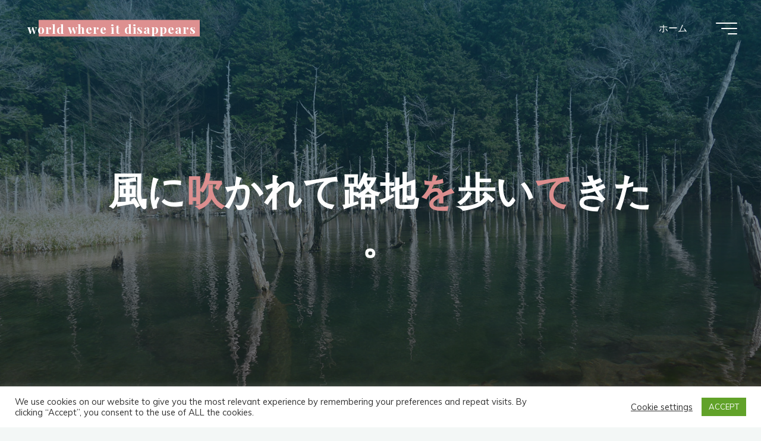

--- FILE ---
content_type: text/html; charset=UTF-8
request_url: https://chuburujapan.com/blog/?cat=18
body_size: 168529
content:
<!DOCTYPE html>
<html lang="ja">
<head>
<meta name="viewport" content="width=device-width, user-scalable=yes, initial-scale=1.0">
<meta http-equiv="X-UA-Compatible" content="IE=edge" /><meta charset="UTF-8">
<link rel="profile" href="http://gmpg.org/xfn/11">
<title>風に吹かれて路地を歩いてきた。 &#8211; world where it disappears</title>
<meta name='robots' content='max-image-preview:large' />
<link rel='dns-prefetch' href='//platform-api.sharethis.com' />
<link rel='dns-prefetch' href='//stats.wp.com' />
<link rel='dns-prefetch' href='//fonts.googleapis.com' />
<link rel='preconnect' href='//i0.wp.com' />
<link rel='preconnect' href='//c0.wp.com' />
<link rel="alternate" type="application/rss+xml" title="world where it disappears &raquo; フィード" href="https://chuburujapan.com/blog/?feed=rss2" />
<link rel="alternate" type="application/rss+xml" title="world where it disappears &raquo; コメントフィード" href="https://chuburujapan.com/blog/?feed=comments-rss2" />
<link rel="alternate" type="application/rss+xml" title="world where it disappears &raquo; 風に吹かれて路地を歩いてきた。 カテゴリーのフィード" href="https://chuburujapan.com/blog/?feed=rss2&#038;cat=18" />
<style id='wp-img-auto-sizes-contain-inline-css'>
img:is([sizes=auto i],[sizes^="auto," i]){contain-intrinsic-size:3000px 1500px}
/*# sourceURL=wp-img-auto-sizes-contain-inline-css */
</style>
<style id='wp-emoji-styles-inline-css'>

	img.wp-smiley, img.emoji {
		display: inline !important;
		border: none !important;
		box-shadow: none !important;
		height: 1em !important;
		width: 1em !important;
		margin: 0 0.07em !important;
		vertical-align: -0.1em !important;
		background: none !important;
		padding: 0 !important;
	}
/*# sourceURL=wp-emoji-styles-inline-css */
</style>
<style id='wp-block-library-inline-css'>
:root{--wp-block-synced-color:#7a00df;--wp-block-synced-color--rgb:122,0,223;--wp-bound-block-color:var(--wp-block-synced-color);--wp-editor-canvas-background:#ddd;--wp-admin-theme-color:#007cba;--wp-admin-theme-color--rgb:0,124,186;--wp-admin-theme-color-darker-10:#006ba1;--wp-admin-theme-color-darker-10--rgb:0,107,160.5;--wp-admin-theme-color-darker-20:#005a87;--wp-admin-theme-color-darker-20--rgb:0,90,135;--wp-admin-border-width-focus:2px}@media (min-resolution:192dpi){:root{--wp-admin-border-width-focus:1.5px}}.wp-element-button{cursor:pointer}:root .has-very-light-gray-background-color{background-color:#eee}:root .has-very-dark-gray-background-color{background-color:#313131}:root .has-very-light-gray-color{color:#eee}:root .has-very-dark-gray-color{color:#313131}:root .has-vivid-green-cyan-to-vivid-cyan-blue-gradient-background{background:linear-gradient(135deg,#00d084,#0693e3)}:root .has-purple-crush-gradient-background{background:linear-gradient(135deg,#34e2e4,#4721fb 50%,#ab1dfe)}:root .has-hazy-dawn-gradient-background{background:linear-gradient(135deg,#faaca8,#dad0ec)}:root .has-subdued-olive-gradient-background{background:linear-gradient(135deg,#fafae1,#67a671)}:root .has-atomic-cream-gradient-background{background:linear-gradient(135deg,#fdd79a,#004a59)}:root .has-nightshade-gradient-background{background:linear-gradient(135deg,#330968,#31cdcf)}:root .has-midnight-gradient-background{background:linear-gradient(135deg,#020381,#2874fc)}:root{--wp--preset--font-size--normal:16px;--wp--preset--font-size--huge:42px}.has-regular-font-size{font-size:1em}.has-larger-font-size{font-size:2.625em}.has-normal-font-size{font-size:var(--wp--preset--font-size--normal)}.has-huge-font-size{font-size:var(--wp--preset--font-size--huge)}.has-text-align-center{text-align:center}.has-text-align-left{text-align:left}.has-text-align-right{text-align:right}.has-fit-text{white-space:nowrap!important}#end-resizable-editor-section{display:none}.aligncenter{clear:both}.items-justified-left{justify-content:flex-start}.items-justified-center{justify-content:center}.items-justified-right{justify-content:flex-end}.items-justified-space-between{justify-content:space-between}.screen-reader-text{border:0;clip-path:inset(50%);height:1px;margin:-1px;overflow:hidden;padding:0;position:absolute;width:1px;word-wrap:normal!important}.screen-reader-text:focus{background-color:#ddd;clip-path:none;color:#444;display:block;font-size:1em;height:auto;left:5px;line-height:normal;padding:15px 23px 14px;text-decoration:none;top:5px;width:auto;z-index:100000}html :where(.has-border-color){border-style:solid}html :where([style*=border-top-color]){border-top-style:solid}html :where([style*=border-right-color]){border-right-style:solid}html :where([style*=border-bottom-color]){border-bottom-style:solid}html :where([style*=border-left-color]){border-left-style:solid}html :where([style*=border-width]){border-style:solid}html :where([style*=border-top-width]){border-top-style:solid}html :where([style*=border-right-width]){border-right-style:solid}html :where([style*=border-bottom-width]){border-bottom-style:solid}html :where([style*=border-left-width]){border-left-style:solid}html :where(img[class*=wp-image-]){height:auto;max-width:100%}:where(figure){margin:0 0 1em}html :where(.is-position-sticky){--wp-admin--admin-bar--position-offset:var(--wp-admin--admin-bar--height,0px)}@media screen and (max-width:600px){html :where(.is-position-sticky){--wp-admin--admin-bar--position-offset:0px}}

/*# sourceURL=wp-block-library-inline-css */
</style><style id='wp-block-paragraph-inline-css'>
.is-small-text{font-size:.875em}.is-regular-text{font-size:1em}.is-large-text{font-size:2.25em}.is-larger-text{font-size:3em}.has-drop-cap:not(:focus):first-letter{float:left;font-size:8.4em;font-style:normal;font-weight:100;line-height:.68;margin:.05em .1em 0 0;text-transform:uppercase}body.rtl .has-drop-cap:not(:focus):first-letter{float:none;margin-left:.1em}p.has-drop-cap.has-background{overflow:hidden}:root :where(p.has-background){padding:1.25em 2.375em}:where(p.has-text-color:not(.has-link-color)) a{color:inherit}p.has-text-align-left[style*="writing-mode:vertical-lr"],p.has-text-align-right[style*="writing-mode:vertical-rl"]{rotate:180deg}
/*# sourceURL=https://c0.wp.com/c/6.9/wp-includes/blocks/paragraph/style.min.css */
</style>
<style id='wp-block-quote-inline-css'>
.wp-block-quote{box-sizing:border-box;overflow-wrap:break-word}.wp-block-quote.is-large:where(:not(.is-style-plain)),.wp-block-quote.is-style-large:where(:not(.is-style-plain)){margin-bottom:1em;padding:0 1em}.wp-block-quote.is-large:where(:not(.is-style-plain)) p,.wp-block-quote.is-style-large:where(:not(.is-style-plain)) p{font-size:1.5em;font-style:italic;line-height:1.6}.wp-block-quote.is-large:where(:not(.is-style-plain)) cite,.wp-block-quote.is-large:where(:not(.is-style-plain)) footer,.wp-block-quote.is-style-large:where(:not(.is-style-plain)) cite,.wp-block-quote.is-style-large:where(:not(.is-style-plain)) footer{font-size:1.125em;text-align:right}.wp-block-quote>cite{display:block}
/*# sourceURL=https://c0.wp.com/c/6.9/wp-includes/blocks/quote/style.min.css */
</style>
<style id='global-styles-inline-css'>
:root{--wp--preset--aspect-ratio--square: 1;--wp--preset--aspect-ratio--4-3: 4/3;--wp--preset--aspect-ratio--3-4: 3/4;--wp--preset--aspect-ratio--3-2: 3/2;--wp--preset--aspect-ratio--2-3: 2/3;--wp--preset--aspect-ratio--16-9: 16/9;--wp--preset--aspect-ratio--9-16: 9/16;--wp--preset--color--black: #000000;--wp--preset--color--cyan-bluish-gray: #abb8c3;--wp--preset--color--white: #ffffff;--wp--preset--color--pale-pink: #f78da7;--wp--preset--color--vivid-red: #cf2e2e;--wp--preset--color--luminous-vivid-orange: #ff6900;--wp--preset--color--luminous-vivid-amber: #fcb900;--wp--preset--color--light-green-cyan: #7bdcb5;--wp--preset--color--vivid-green-cyan: #00d084;--wp--preset--color--pale-cyan-blue: #8ed1fc;--wp--preset--color--vivid-cyan-blue: #0693e3;--wp--preset--color--vivid-purple: #9b51e0;--wp--preset--color--accent-1: #dd9090;--wp--preset--color--accent-2: #897c77;--wp--preset--color--headings: #162521;--wp--preset--color--sitetext: #000000;--wp--preset--color--sitebg: #FFFFFF;--wp--preset--gradient--vivid-cyan-blue-to-vivid-purple: linear-gradient(135deg,rgb(6,147,227) 0%,rgb(155,81,224) 100%);--wp--preset--gradient--light-green-cyan-to-vivid-green-cyan: linear-gradient(135deg,rgb(122,220,180) 0%,rgb(0,208,130) 100%);--wp--preset--gradient--luminous-vivid-amber-to-luminous-vivid-orange: linear-gradient(135deg,rgb(252,185,0) 0%,rgb(255,105,0) 100%);--wp--preset--gradient--luminous-vivid-orange-to-vivid-red: linear-gradient(135deg,rgb(255,105,0) 0%,rgb(207,46,46) 100%);--wp--preset--gradient--very-light-gray-to-cyan-bluish-gray: linear-gradient(135deg,rgb(238,238,238) 0%,rgb(169,184,195) 100%);--wp--preset--gradient--cool-to-warm-spectrum: linear-gradient(135deg,rgb(74,234,220) 0%,rgb(151,120,209) 20%,rgb(207,42,186) 40%,rgb(238,44,130) 60%,rgb(251,105,98) 80%,rgb(254,248,76) 100%);--wp--preset--gradient--blush-light-purple: linear-gradient(135deg,rgb(255,206,236) 0%,rgb(152,150,240) 100%);--wp--preset--gradient--blush-bordeaux: linear-gradient(135deg,rgb(254,205,165) 0%,rgb(254,45,45) 50%,rgb(107,0,62) 100%);--wp--preset--gradient--luminous-dusk: linear-gradient(135deg,rgb(255,203,112) 0%,rgb(199,81,192) 50%,rgb(65,88,208) 100%);--wp--preset--gradient--pale-ocean: linear-gradient(135deg,rgb(255,245,203) 0%,rgb(182,227,212) 50%,rgb(51,167,181) 100%);--wp--preset--gradient--electric-grass: linear-gradient(135deg,rgb(202,248,128) 0%,rgb(113,206,126) 100%);--wp--preset--gradient--midnight: linear-gradient(135deg,rgb(2,3,129) 0%,rgb(40,116,252) 100%);--wp--preset--font-size--small: 10px;--wp--preset--font-size--medium: 20px;--wp--preset--font-size--large: 25px;--wp--preset--font-size--x-large: 42px;--wp--preset--font-size--normal: 16px;--wp--preset--font-size--larger: 40px;--wp--preset--spacing--20: 0.44rem;--wp--preset--spacing--30: 0.67rem;--wp--preset--spacing--40: 1rem;--wp--preset--spacing--50: 1.5rem;--wp--preset--spacing--60: 2.25rem;--wp--preset--spacing--70: 3.38rem;--wp--preset--spacing--80: 5.06rem;--wp--preset--shadow--natural: 6px 6px 9px rgba(0, 0, 0, 0.2);--wp--preset--shadow--deep: 12px 12px 50px rgba(0, 0, 0, 0.4);--wp--preset--shadow--sharp: 6px 6px 0px rgba(0, 0, 0, 0.2);--wp--preset--shadow--outlined: 6px 6px 0px -3px rgb(255, 255, 255), 6px 6px rgb(0, 0, 0);--wp--preset--shadow--crisp: 6px 6px 0px rgb(0, 0, 0);}:where(.is-layout-flex){gap: 0.5em;}:where(.is-layout-grid){gap: 0.5em;}body .is-layout-flex{display: flex;}.is-layout-flex{flex-wrap: wrap;align-items: center;}.is-layout-flex > :is(*, div){margin: 0;}body .is-layout-grid{display: grid;}.is-layout-grid > :is(*, div){margin: 0;}:where(.wp-block-columns.is-layout-flex){gap: 2em;}:where(.wp-block-columns.is-layout-grid){gap: 2em;}:where(.wp-block-post-template.is-layout-flex){gap: 1.25em;}:where(.wp-block-post-template.is-layout-grid){gap: 1.25em;}.has-black-color{color: var(--wp--preset--color--black) !important;}.has-cyan-bluish-gray-color{color: var(--wp--preset--color--cyan-bluish-gray) !important;}.has-white-color{color: var(--wp--preset--color--white) !important;}.has-pale-pink-color{color: var(--wp--preset--color--pale-pink) !important;}.has-vivid-red-color{color: var(--wp--preset--color--vivid-red) !important;}.has-luminous-vivid-orange-color{color: var(--wp--preset--color--luminous-vivid-orange) !important;}.has-luminous-vivid-amber-color{color: var(--wp--preset--color--luminous-vivid-amber) !important;}.has-light-green-cyan-color{color: var(--wp--preset--color--light-green-cyan) !important;}.has-vivid-green-cyan-color{color: var(--wp--preset--color--vivid-green-cyan) !important;}.has-pale-cyan-blue-color{color: var(--wp--preset--color--pale-cyan-blue) !important;}.has-vivid-cyan-blue-color{color: var(--wp--preset--color--vivid-cyan-blue) !important;}.has-vivid-purple-color{color: var(--wp--preset--color--vivid-purple) !important;}.has-black-background-color{background-color: var(--wp--preset--color--black) !important;}.has-cyan-bluish-gray-background-color{background-color: var(--wp--preset--color--cyan-bluish-gray) !important;}.has-white-background-color{background-color: var(--wp--preset--color--white) !important;}.has-pale-pink-background-color{background-color: var(--wp--preset--color--pale-pink) !important;}.has-vivid-red-background-color{background-color: var(--wp--preset--color--vivid-red) !important;}.has-luminous-vivid-orange-background-color{background-color: var(--wp--preset--color--luminous-vivid-orange) !important;}.has-luminous-vivid-amber-background-color{background-color: var(--wp--preset--color--luminous-vivid-amber) !important;}.has-light-green-cyan-background-color{background-color: var(--wp--preset--color--light-green-cyan) !important;}.has-vivid-green-cyan-background-color{background-color: var(--wp--preset--color--vivid-green-cyan) !important;}.has-pale-cyan-blue-background-color{background-color: var(--wp--preset--color--pale-cyan-blue) !important;}.has-vivid-cyan-blue-background-color{background-color: var(--wp--preset--color--vivid-cyan-blue) !important;}.has-vivid-purple-background-color{background-color: var(--wp--preset--color--vivid-purple) !important;}.has-black-border-color{border-color: var(--wp--preset--color--black) !important;}.has-cyan-bluish-gray-border-color{border-color: var(--wp--preset--color--cyan-bluish-gray) !important;}.has-white-border-color{border-color: var(--wp--preset--color--white) !important;}.has-pale-pink-border-color{border-color: var(--wp--preset--color--pale-pink) !important;}.has-vivid-red-border-color{border-color: var(--wp--preset--color--vivid-red) !important;}.has-luminous-vivid-orange-border-color{border-color: var(--wp--preset--color--luminous-vivid-orange) !important;}.has-luminous-vivid-amber-border-color{border-color: var(--wp--preset--color--luminous-vivid-amber) !important;}.has-light-green-cyan-border-color{border-color: var(--wp--preset--color--light-green-cyan) !important;}.has-vivid-green-cyan-border-color{border-color: var(--wp--preset--color--vivid-green-cyan) !important;}.has-pale-cyan-blue-border-color{border-color: var(--wp--preset--color--pale-cyan-blue) !important;}.has-vivid-cyan-blue-border-color{border-color: var(--wp--preset--color--vivid-cyan-blue) !important;}.has-vivid-purple-border-color{border-color: var(--wp--preset--color--vivid-purple) !important;}.has-vivid-cyan-blue-to-vivid-purple-gradient-background{background: var(--wp--preset--gradient--vivid-cyan-blue-to-vivid-purple) !important;}.has-light-green-cyan-to-vivid-green-cyan-gradient-background{background: var(--wp--preset--gradient--light-green-cyan-to-vivid-green-cyan) !important;}.has-luminous-vivid-amber-to-luminous-vivid-orange-gradient-background{background: var(--wp--preset--gradient--luminous-vivid-amber-to-luminous-vivid-orange) !important;}.has-luminous-vivid-orange-to-vivid-red-gradient-background{background: var(--wp--preset--gradient--luminous-vivid-orange-to-vivid-red) !important;}.has-very-light-gray-to-cyan-bluish-gray-gradient-background{background: var(--wp--preset--gradient--very-light-gray-to-cyan-bluish-gray) !important;}.has-cool-to-warm-spectrum-gradient-background{background: var(--wp--preset--gradient--cool-to-warm-spectrum) !important;}.has-blush-light-purple-gradient-background{background: var(--wp--preset--gradient--blush-light-purple) !important;}.has-blush-bordeaux-gradient-background{background: var(--wp--preset--gradient--blush-bordeaux) !important;}.has-luminous-dusk-gradient-background{background: var(--wp--preset--gradient--luminous-dusk) !important;}.has-pale-ocean-gradient-background{background: var(--wp--preset--gradient--pale-ocean) !important;}.has-electric-grass-gradient-background{background: var(--wp--preset--gradient--electric-grass) !important;}.has-midnight-gradient-background{background: var(--wp--preset--gradient--midnight) !important;}.has-small-font-size{font-size: var(--wp--preset--font-size--small) !important;}.has-medium-font-size{font-size: var(--wp--preset--font-size--medium) !important;}.has-large-font-size{font-size: var(--wp--preset--font-size--large) !important;}.has-x-large-font-size{font-size: var(--wp--preset--font-size--x-large) !important;}
/*# sourceURL=global-styles-inline-css */
</style>

<style id='classic-theme-styles-inline-css'>
/*! This file is auto-generated */
.wp-block-button__link{color:#fff;background-color:#32373c;border-radius:9999px;box-shadow:none;text-decoration:none;padding:calc(.667em + 2px) calc(1.333em + 2px);font-size:1.125em}.wp-block-file__button{background:#32373c;color:#fff;text-decoration:none}
/*# sourceURL=/wp-includes/css/classic-themes.min.css */
</style>
<link rel='stylesheet' id='browser-shots-frontend-css-css' href='https://chuburujapan.com/blog/wp-content/plugins/browser-shots/dist/blocks.style.build.css?ver=1.7.4' media='all' />
<link rel='stylesheet' id='cookie-law-info-css' href='https://chuburujapan.com/blog/wp-content/plugins/cookie-law-info/legacy/public/css/cookie-law-info-public.css?ver=3.2.9' media='all' />
<link rel='stylesheet' id='cookie-law-info-gdpr-css' href='https://chuburujapan.com/blog/wp-content/plugins/cookie-law-info/legacy/public/css/cookie-law-info-gdpr.css?ver=3.2.9' media='all' />
<link rel='stylesheet' id='bravada-themefonts-css' href='https://chuburujapan.com/blog/wp-content/themes/bravada/resources/fonts/fontfaces.css?ver=1.1.4' media='all' />
<link rel='stylesheet' id='bravada-googlefonts-css' href='//fonts.googleapis.com/css?family=Muli%3A%7CPlayfair+Display%3A%7CMuli%3A100%2C200%2C300%2C400%2C500%2C600%2C700%2C800%2C900%7CPlayfair+Display%3A700&#038;ver=1.1.4' media='all' />
<link rel='stylesheet' id='bravada-main-css' href='https://chuburujapan.com/blog/wp-content/themes/bravada/style.css?ver=1.1.4' media='all' />
<style id='bravada-main-inline-css'>
 body:not(.bravada-landing-page) #container, #colophon-inside, .footer-inside, #breadcrumbs-container-inside { margin: 0 auto; max-width: 1240px; } body:not(.bravada-landing-page) #container { max-width: calc( 1240px - 4em ); } #primary { width: 320px; } #secondary { width: 320px; } #container.one-column .main { width: 100%; } #container.two-columns-right #secondary { float: right; } #container.two-columns-right .main, .two-columns-right #breadcrumbs { width: calc( 100% - 320px ); float: left; } #container.two-columns-left #primary { float: left; } #container.two-columns-left .main, .two-columns-left #breadcrumbs { width: calc( 100% - 320px ); float: right; } #container.three-columns-right #primary, #container.three-columns-left #primary, #container.three-columns-sided #primary { float: left; } #container.three-columns-right #secondary, #container.three-columns-left #secondary, #container.three-columns-sided #secondary { float: left; } #container.three-columns-right #primary, #container.three-columns-left #secondary { margin-left: 0%; margin-right: 0%; } #container.three-columns-right .main, .three-columns-right #breadcrumbs { width: calc( 100% - 640px ); float: left; } #container.three-columns-left .main, .three-columns-left #breadcrumbs { width: calc( 100% - 640px ); float: right; } #container.three-columns-sided #secondary { float: right; } #container.three-columns-sided .main, .three-columns-sided #breadcrumbs { width: calc( 100% - 640px ); float: right; } .three-columns-sided #breadcrumbs { margin: 0 calc( 0% + 320px ) 0 -1920px; } html { font-family: Muli; font-size: 16px; font-weight: 400; line-height: 1.8; ; } #site-title { font-family: Playfair Display; font-size: 1.3em; font-weight: 700; } #site-text { ; } nav#mobile-menu #mobile-nav a { font-family: Playfair Display; font-size: 2.5em; font-weight: 700; font-size: clamp(1.3rem, 5vw, 2.5em); ; } nav#mobile-menu #mobile-nav ul.sub-menu a { font-size: clamp(1.1rem, 4vw, 2em); } nav#mobile-menu input[type=search] { font-family: Playfair Display; } .widget-title, #comments-title, #reply-title, .related-posts .related-main-title, .main .author-info .page-title { font-family: Playfair Display; font-size: 1.2em; font-weight: 700; line-height: 2; margin-bottom: 0.5em; ; } .widget-title::after, #comments-title::after, #reply-title::after, .related-posts .related-main-title::after { margin-bottom: 0.5em; } .widget-container { font-family: Muli; font-size: 1em; font-weight: 400; } .widget-container ul li { line-height: 1.8; ; } .entry-title, .main .page-title { font-family: Playfair Display; font-size: 1.7em; font-weight: 700; ; } body:not(.single) .entry-meta > span { font-family: Muli; font-size: 1em; font-weight: 300; ; } /* single post titles/metas */ #header-page-title .entry-title, .singular-title, .lp-staticslider .staticslider-caption-title, .seriousslider-theme .seriousslider-caption-title { font-family: Playfair Display; font-size: 5em; font-weight: 700; font-size: clamp(2.5em, 5vw, 5em ); line-height: 1.3; ; } .single .entry-meta > span { font-family: Muli; font-size: 1.1em; font-weight: 300; ; } h1 { font-size: 2.33em; } h2 { font-size: 2.06em; } h3 { font-size: 1.79em; } h4 { font-size: 1.52em; } h5 { font-size: 1.25em; } h6 { font-size: 0.98em; } h1, h2, h3, h4 { font-family: Playfair Display; font-weight: 700; ; } .entry-content h1, .entry-summary h1, .entry-content h2, .entry-summary h2, .entry-content h3, .entry-summary h3, .entry-content h4, .entry-summary h4, .entry-content h5, .entry-summary h5, .entry-content h6, .entry-summary h6 { line-height: 1.2; margin-bottom: 0.5em; } .lp-section-header .lp-section-desc, .lp-box-title, .lp-tt-title, #nav-fixed a + a, #nav-below span, .lp-blocks.lp-blocks1 .lp-block .lp-block-readmore { font-family: Playfair Display; } .lp-section-header .lp-section-title { font-family: Muli; } blockquote cite { font-family: Muli; } :root { --bravada-accent-1: #dd9090; --bravada-accent-2: #897c77; } .bravada-accent-1 { color: #dd9090; } .bravada-accent-2 { color: #897c77; } .bravada-accent-1-bg { background-color: #dd9090; } .bravada-accent-2-bg { background-color: #897c77; } body { color: #000000; background-color: #F3F7F6; } .lp-staticslider .staticslider-caption-text a { color: #FFFFFF; } #site-header-main, .menu-search-animated .searchform input[type="search"], #access .menu-search-animated .searchform, .site-header-bottom-fixed, .bravada-over-menu .site-header-bottom.header-fixed .site-header-bottom-fixed { background-color: #FFFFFF; } .bravada-over-menu .site-header-bottom-fixed { background: transparent; } .bravada-over-menu .header-fixed.site-header-bottom #site-title a, .bravada-over-menu .header-fixed.site-header-bottom #site-description { color: #dd9090; } .bravada-over-menu #site-title a, .bravada-over-menu #site-description, .bravada-over-menu #access > div > ul > li, .bravada-over-menu #access > div > ul > li > a, .bravada-over-menu .site-header-bottom:not(.header-fixed) #nav-toggle, #breadcrumbs-container span, #breadcrumbs-container a, #breadcrumbs-container i { color: #FFFFFF; } #bmobile #site-title a { color: #dd9090; } #site-title a::before { background: #dd9090; } body:not(.bravada-over-menu) .site-header-bottom #site-title a::before, .bravada-over-menu .header-fixed.site-header-bottom #site-title a::before { background: #897c77; } body:not(.bravada-over-menu) .site-header-bottom #site-title a:hover { color: #dd9090; } #site-title a:hover::before { background: #897c77; } #access > div > ul > li, #access > div > ul > li > a, .bravada-over-menu .header-fixed.site-header-bottom #access > div > ul > li:not([class*='current']), .bravada-over-menu .header-fixed.site-header-bottom #access > div > ul > li:not([class*='current']) > a { color: #444444; } .hamburger span { background-color: #444444; } #mobile-menu, nav#mobile-menu #mobile-nav a { color: #FFFFFF; } nav#mobile-menu #mobile-nav > li.current_page_item > a, nav#mobile-menu #mobile-nav > li.current-menu-item > a, nav#mobile-menu #mobile-nav > li.current_page_ancestor > a, nav#mobile-menu #mobile-nav > li.current-menu-ancestor > a, nav#mobile-menu #mobile-nav a:hover { color: #dd9090; } nav#mobile-menu { color: #FFFFFF; background-color: #066664; } #mobile-nav .searchform input[type="search"] { border-color: #FFFFFF; } .burgermenu-active.bravada-over-menu .site-header-bottom.header-fixed .site-header-bottom-fixed { background-color: transparent; } .burgermenu-active.bravada-over-menu .site-header-bottom .hamburger span { background-color: #FFFFFF; } .bravada-over-menu:not(.burgermenu-active) .site-header-bottom:not(.header-fixed) .hamburger span { background-color: #FFFFFF; } .bravada-over-menu .header-fixed.site-header-bottom .side-section-element.widget_cryout_socials a:hover::before, .side-section-element.widget_cryout_socials a:hover::before { color: #FFFFFF; } #access ul.sub-menu li a, #access ul.children li a, .topmenu ul li a { color: #FFFFFF; } #access ul.sub-menu li a, #access ul.children li a { background-color: #066664; } #access ul.sub-menu li a:hover, #access ul.children li a:hover { color: #dd9090; } #access > div > ul > li.current_page_item > a, #access > div > ul > li.current-menu-item > a, #access > div > ul > li.current_page_ancestor > a, #access > div > ul > li.current-menu-ancestor > a, .bravada-over-menu .header-fixed.site-header-bottom #access > div > ul > li > a { color: #e9b44c; } #access ul.children > li.current_page_item > a, #access ul.sub-menu > li.current-menu-item > a, #access ul.children > li.current_page_ancestor > a, #access ul.sub-menu > li.current-menu-ancestor > a { opacity: 0.95; } #access > div > ul ul > li a:not(:only-child)::after { border-left-color: #066664; } #access > div > ul > li > ul::before { border-bottom-color: #066664; } #access ul li.special1 > a { background-color: #f0f0f0; } #access ul li.special2 > a { background-color: #444444; color: #FFFFFF; } #access ul li.accent1 > a { background-color: #dd9090; color: #FFFFFF; } #access ul li.accent2 > a { background-color: #897c77; color: #FFFFFF; } #access ul li.accent1 > a:hover, #access ul li.accent2 > a:hover { color: #FFFFFF; } #access > div > ul > li.accent1 > a > span::before, #access > div > ul > li.accent2 > a > span::before { background-color: #FFFFFF; } article.hentry, body:not(.blog):not(.page-template-template-blog):not(.archive):not(.search) #container:not(.bravada-landing-page) .main, body.bravada-boxed-layout:not(.bravada-landing-page) #container { background-color: #FFFFFF; } .pagination span { color: #897c77; } .pagination a:hover { background-color: #dd9090; color: #FFFFFF; } #header-overlay, .lp-staticslider::after, .seriousslider-theme .item::after { background-color: #08415c; background: -webkit-linear-gradient( 90deg, #08415c 0%, #1c110a 100%); background: linear-gradient( 180deg, #08415c 0%, #1c110a 100%); opacity: 0.6; pointer-events: none; } #header-page-title #header-page-title-inside, #header-page-title .entry-title, #header-page-title .entry-meta span, #header-page-title .entry-meta a, #header-page-title .entry-meta time, #header-page-title .entry-meta .icon-metas::before, #header-page-title .byline, #header-page-title #breadcrumbs-nav, .lp-staticslider .staticslider-caption-inside, .seriousslider-theme .seriousslider-caption-inside { color: #FFFFFF; } #colophon, #footer { background-color: #1e3231; color: #DBDBDB; } .post-thumbnail-container .featured-image-overlay::before { background-color: #dd9090; background: -webkit-gradient(linear, left top, left bottom, from(#dd9090), to(#897c77)); background: linear-gradient(to bottom, #dd9090, #897c77); } .post-thumbnail-container .featured-image-overlay::after { background-color: #dd9090; background: -webkit-gradient(linear, left top, left bottom, from(#dd9090), to(#897c77)); background: linear-gradient(to bottom, #897c77, #dd9090); } .main #content-masonry .post-thumbnail-container:hover + .entry-after-image .entry-title a { color: #dd9090; } @media (max-width: 720px) { .bravada-magazine-one .main #content-masonry .post-thumbnail-container + .entry-after-image { background-color: #FFFFFF; } } .entry-title a:active, .entry-title a:hover { color: #dd9090; } span.entry-format { color: #dd9090; } .main #content-masonry .format-link .entry-content a { background-color: #dd9090; color: #FFFFFF; } .main #content-masonry .format-link::after { color: #FFFFFF; } .cryout article.hentry.format-image, .cryout article.hentry.format-audio, .cryout article.hentry.format-video { background-color: #ffffff; } .format-aside, .format-quote { border-color: #eeeeee; } .single .author-info { border-color: #eeeeee; } .entry-content h5, .entry-content h6, .lp-text-content h5, .lp-text-content h6 { color: #897c77; } .entry-content blockquote::before, .entry-content blockquote::after { color: rgba(0,0,0,0.2); } .entry-content h1, .entry-content h2, .entry-content h3, .entry-content h4, .lp-text-content h1, .lp-text-content h2, .lp-text-content h3, .lp-text-content h4 { color: #162521; } .entry-title, .page-title { color: #162521; } a { color: #dd9090; } a:hover, .widget-area a, .entry-meta span a:hover, .comments-link a { color: #897c77; } .comments-link a:hover, .widget-area a:hover { color: #dd9090; } .socials a::before, .socials a:hover::before { color: #dd9090; } .socials a::after, .socials a:hover::after { color: #897c77; } .bravada-normalizedtags #content .tagcloud a { color: #FFFFFF; background-color: #dd9090; } .bravada-normalizedtags #content .tagcloud a:hover { background-color: #897c77; } #nav-fixed i { background-color: #dbdbdb; } #nav-fixed .nav-next:hover i, #nav-fixed .nav-previous:hover i { background-color: #897c77; } #nav-fixed a:hover + a, #nav-fixed a + a:hover { background-color: rgba(137,124,119,1); } #nav-fixed i, #nav-fixed span { color: #FFFFFF; } button#toTop i::before { color: #dd9090; } button#toTop i::after { color: #897c77; } @media (max-width: 800px) { .cryout #footer-bottom .footer-inside { padding-top: 2.5em; } .cryout .footer-inside a#toTop { background-color: #dd9090; color: #F3F7F6; } .cryout .footer-inside a#toTop:hover { opacity: 0.8;} } .entry-meta .icon-metas:before { color: #000000; } #site-title span a::before { width: calc(100% - 1.2em); } .bravada-caption-one .main .wp-caption .wp-caption-text { border-bottom-color: #eeeeee; } .bravada-caption-two .main .wp-caption .wp-caption-text { background-color: #f5f5f5; } .bravada-image-one .entry-content img[class*="align"], .bravada-image-one .entry-summary img[class*="align"], .bravada-image-two .entry-content img[class*='align'], .bravada-image-two .entry-summary img[class*='align'] { border-color: #eeeeee; } .bravada-image-five .entry-content img[class*='align'], .bravada-image-five .entry-summary img[class*='align'] { border-color: #dd9090; } .entry-summary .excerpt-fade { background-image: linear-gradient(to left, #FFFFFF, transparent); } /* diffs */ span.edit-link a.post-edit-link, span.edit-link a.post-edit-link:hover, span.edit-link .icon-edit:before { color: #000000; } .searchform { border-color: #ebebeb; } .entry-meta span, .entry-meta a, .entry-utility span, .entry-utility a, .entry-meta time, #breadcrumbs-nav { color: #000000; } .main #content-masonry .post-thumbnail-container span.bl_categ, .main #content-masonry .post-thumbnail-container .comments-link { background-color: #FFFFFF; } .footermenu ul li span.sep { color: #dd9090; } .entry-meta a::after, .entry-utility a::after { background: #897c77; } #header-page-title .category-metas a { color: #dd9090; } .entry-meta .author:hover .avatar { border-color: #dd9090; } .animated-title span.cry-single.animated-letter, .animated-title span.cry-double.animated-letter { color: #dd9090; } span.entry-sticky { color: #897c77; } #commentform { } code, #nav-below .nav-previous a::before, #nav-below .nav-next a::before { background-color: #eeeeee; } #nav-below .nav-previous::after, #nav-below .nav-next::after { background-color: #dd9090; } pre, .comment-author { border-color: #eeeeee; } .commentlist .comment-area, .commentlist .pingback { border-color: #f3f3f3; } .commentlist img.avatar { background-color: #FFFFFF; } .comment-meta a { color: #000000; } .commentlist .reply a, .commentlist .author-name, .commentlist .author-name a { background-color: #dd9090; color: #FFFFFF; } .commentlist .reply a:hover { background-color: #897c77; } select, input[type], textarea { color: #000000; background-color: #f5f5f5; } .sidey select { background-color: #FFFFFF; } .searchform .searchsubmit { background: #dd9090; } .searchform:hover .searchsubmit { background: #897c77; } .searchform input[type="search"], .searchform input[type="search"]:hover, .searchform input[type="search"]:focus { background-color: #FFFFFF; } input[type]:hover, textarea:hover, select:hover, input[type]:focus, textarea:focus, select:focus { border-color: #dcdcdc; } button, input[type="button"], input[type="submit"], input[type="reset"] { background-color: #dd9090; color: #FFFFFF; } button:hover, input[type="button"]:hover, input[type="submit"]:hover, input[type="reset"]:hover { background-color: #897c77; } .comment-form-author input, .comment-form-email input, .comment-form-url input, .comment-form-comment textarea { background-color: #f0f0f0; } .comment-form-author input:hover, .comment-form-email input:hover, .comment-form-url input:hover, .comment-form-comment textarea:hover, .comment-form-author input:focus, .comment-form-email input:focus, .comment-form-url input:focus, .comment-form-comment textarea:focus { background-color: #dd9090; color: #FFFFFF; } .comment-form-author, .comment-form-email { border-color: #FFFFFF; } hr { background-color: #f0f0f0; } .cryout-preloader-inside .bounce1 { background-color: #dd9090; } .cryout-preloader-inside .bounce2 { background-color: #897c77; } .page-header.pad-container { background-color: #FFFFFF; } /* gutenberg */ .wp-block-image.alignwide { margin-left: calc( ( 0% + 4em ) * -1 ); margin-right: calc( ( 0% + 4em ) * -1 ); } .wp-block-image.alignwide img { width: calc( 100% + 8em ); max-width: calc( 100% + 8em ); } .has-accent-1-color, .has-accent-1-color:hover { color: #dd9090; } .has-accent-2-color, .has-accent-2-color:hover { color: #897c77; } .has-headings-color, .has-headings-color:hover { color: #162521; } .has-sitetext-color, .has-sitetext-color:hover { color: #000000; } .has-sitebg-color, .has-sitebg-color:hover { color: #FFFFFF; } .has-accent-1-background-color { background-color: #dd9090; } .has-accent-2-background-color { background-color: #897c77; } .has-headings-background-color { background-color: #162521; } .has-sitetext-background-color { background-color: #000000; } .has-sitebg-background-color { background-color: #FFFFFF; } .has-small-font-size { font-size: 13px; } .has-regular-font-size { font-size: 16px; } .has-large-font-size { font-size: 19px; } .has-larger-font-size { font-size: 23px; } .has-huge-font-size { font-size: 23px; } /* woocommerce */ .woocommerce-thumbnail-container .woocommerce-buttons-container a, .woocommerce-page #respond input#submit.alt, .woocommerce a.button.alt, .woocommerce-page button.button.alt, .woocommerce input.button.alt, .woocommerce #respond input#submit, .woocommerce a.button, .woocommerce button.button, .woocommerce input.button { } .woocommerce ul.products li.product .woocommerce-loop-category__title, .woocommerce ul.products li.product .woocommerce-loop-product__title, .woocommerce ul.products li.product h3, .woocommerce div.product .product_title, .woocommerce .woocommerce-tabs h2 { font-family: Muli; } .woocommerce ul.products li.product .woocommerce-loop-category__title, .woocommerce ul.products li.product .woocommerce-loop-product__title, .woocommerce ul.products li.product h3, .woocommerce .star-rating { color: #897c77; } .woocommerce #respond input#submit, .woocommerce a.button, .woocommerce button.button, .woocommerce input.button { background-color: #dd9090; color: #FFFFFF; line-height: 1.8; } .woocommerce #respond input#submit:hover, .woocommerce a.button:hover, .woocommerce button.button:hover, .woocommerce input.button:hover { background-color: #897c77; color: #FFFFFF; } .woocommerce-page #respond input#submit.alt, .woocommerce a.button.alt, .woocommerce-page button.button.alt, .woocommerce input.button.alt { color: #dd9090; line-height: 1.8; } .woocommerce-page #respond input#submit.alt::after, .woocommerce a.button.alt::after, .woocommerce-page button.button.alt::after, .woocommerce input.button.alt::after { content: ""; position: absolute; left: 0; top: 0; width: 100%; height: 100%; outline: 2px solid; -webkit-transition: .3s ease all; transition: .3s ease all; } .woocommerce-page #respond input#submit.alt:hover::after, .woocommerce a.button.alt:hover::after, .woocommerce-page button.button.alt:hover::after, .woocommerce input.button.alt:hover::after { opacity: 0; -webkit-transform: scale(1.2, 1.4); transform: scale(1.2, 1.4); } .woocommerce-page #respond input#submit.alt:hover, .woocommerce a.button.alt:hover, .woocommerce-page button.button.alt:hover, .woocommerce input.button.alt:hover { color: #897c77; } .woocommerce div.product .woocommerce-tabs ul.tabs li.active { border-bottom-color: #FFFFFF; } .woocommerce #respond input#submit.alt.disabled, .woocommerce #respond input#submit.alt.disabled:hover, .woocommerce #respond input#submit.alt:disabled, .woocommerce #respond input#submit.alt:disabled:hover, .woocommerce #respond input#submit.alt[disabled]:disabled, .woocommerce #respond input#submit.alt[disabled]:disabled:hover, .woocommerce a.button.alt.disabled, .woocommerce a.button.alt.disabled:hover, .woocommerce a.button.alt:disabled, .woocommerce a.button.alt:disabled:hover, .woocommerce a.button.alt[disabled]:disabled, .woocommerce a.button.alt[disabled]:disabled:hover, .woocommerce button.button.alt.disabled, .woocommerce button.button.alt.disabled:hover, .woocommerce button.button.alt:disabled, .woocommerce button.button.alt:disabled:hover, .woocommerce button.button.alt[disabled]:disabled, .woocommerce button.button.alt[disabled]:disabled:hover, .woocommerce input.button.alt.disabled, .woocommerce input.button.alt.disabled:hover, .woocommerce input.button.alt:disabled, .woocommerce input.button.alt:disabled:hover, .woocommerce input.button.alt[disabled]:disabled, .woocommerce input.button.alt[disabled]:disabled:hover { background-color: #897c77; color: #fff; } .woocommerce div.product .product_title, .woocommerce ul.products li.product .price, .woocommerce div.product p.price, .woocommerce div.product span.price { color: #897c77} .woocommerce .quantity .qty { background-color: #eeeeee; } .woocommerce-checkout #payment { background: #f5f5f5; } .woocommerce .widget_price_filter .ui-slider .ui-slider-handle { background: #897c77; } .woocommerce div.product .products > h2, .woocommerce .cart-collaterals h2 { font-family: Playfair Display; font-size: 1.2em; font-weight: 700; line-height: 2; ; } .woocommerce div.product .products > h2::after, .woocommerce .cart-collaterals h2::after { background-color: #dd9090 ; } .main .entry-content, .main .entry-summary { text-align: inherit; } .main p, .main ul, .main ol, .main dd, .main pre, .main hr { margin-bottom: 1em; } .main .entry-content p { text-indent: 0em; } .main a.post-featured-image { background-position: center center; } #header-widget-area { width: 33%; right: 10px; } .bravada-striped-table .main thead th, .bravada-bordered-table .main thead th, .bravada-striped-table .main td, .bravada-striped-table .main th, .bravada-bordered-table .main th, .bravada-bordered-table .main td { border-color: #e9e9e9; } .bravada-clean-table .main th, .bravada-striped-table .main tr:nth-child(even) td, .bravada-striped-table .main tr:nth-child(even) th { background-color: #f8f8f8; } .bravada-cropped-featured .main .post-thumbnail-container { height: 300px; } .bravada-responsive-featured .main .post-thumbnail-container { max-height: 300px; height: auto; } article.hentry .article-inner, #content-masonry article.hentry .article-inner { padding: 0%; } .site-header-bottom { height:75px; } .site-header-bottom .site-header-inside { height:75px; } .menu-search-animated, .menu-burger, #sheader-container, .identity, #nav-toggle { height: 75px; line-height: 75px; } #access div > ul > li > a, #access ul li[class*="icon"]::before { line-height:75px; } nav#mobile-menu { padding-top: 85px; } body.admin-bar nav#mobile-menu { padding-top: 117px; } #branding { height: 75px; } .bravada-responsive-headerimage #masthead #header-image-main-inside { max-height: 1080px; } .bravada-cropped-headerimage #masthead #header-image-main-inside { height: 1080px; } #header-widget-area { top: 85px; } .bravada-landing-page .lp-blocks-inside, .bravada-landing-page .lp-boxes-inside, .bravada-landing-page .lp-text-inside, .bravada-landing-page .lp-posts-inside, .bravada-landing-page .lp-page-inside, .bravada-landing-page .lp-section-header, .bravada-landing-page .content-widget { max-width: 1240px; } @media (min-width: 960px) { .bravada-landing-page .lp-blocks.lp-blocks1 .lp-blocks-inside { max-width: calc(1240px - 5em); background-color: #FFFFFF; } } #header-page-title #header-page-title-inside, .lp-staticslider .staticslider-caption, .seriousslider.seriousslider-theme .seriousslider-caption { max-width: 1240px; max-width: 85%; padding-top: 85px; } @media (max-width: 1024px) { #header-page-title #header-page-title-inside, .lp-staticslider .staticslider-caption, .seriousslider.seriousslider-theme .seriousslider-caption { max-width: 100%; } } .bravada-landing-page .content-widget { margin: 0 auto; } a.staticslider-button, .seriousslider-theme .seriousslider-caption-buttons a { background-color: #dd9090; } a.staticslider-button:hover, .seriousslider-theme .seriousslider-caption-buttons a:hover { background-color: #897c77; } .widget-title, #comments-title, #reply-title, .related-posts .related-main-title, .main .page-title, #nav-below em, .lp-text .lp-text-title, .lp-boxes-animated .lp-box-title { background-image: linear-gradient(to bottom, rgba(221,144,144,0.4) 0%, rgba(221,144,144,0.4) 100%); } .lp-slider { background-color: #F9F7F5; } .lp-blocks { background-color: #F9F7F5; } .lp-boxes { background-color: #F8F8F8; } .lp-boxes .lp-boxes-inside::before { background-color: #dd9090 ; } .lp-boxes ~ .lp-boxes .lp-boxes-inside::before { background-color: #897c77 ; } .lp-boxes ~ .lp-boxes ~ .lp-boxes .lp-boxes-inside::before { background-color: #dd9090 ; } .lp-text { background-color: #EEEBE9; } #lp-posts, #lp-page { background-color: #F3F7F6; } .lp-block { background-color: #FFFFFF; } .lp-block i[class^="blicon"]::before { color: #897c77; } .lp-block .lp-block-title, .lp-text .lp-text-title { color: #162521; } .lp-block .lp-block-title::after { background-color: #dd9090; } .lp-blocks1 .lp-block i[class^="blicon"] +i[class^="blicon"]::before { color: #897c77; } .lp-block-readmore { color: #000000; } .lp-block-readmore:hover { color: #dd9090; } .lp-text-title { color: #897c77; } .lp-text-inside .lp-text-background { background-color: #FFFFFF; } .lp-boxes .lp-box { background-color: #FFFFFF; } .lp-boxes-animated .box-overlay { background-color: #897c77; } .lp-boxes-animated .lp-box-readmore { color: #dd9090; } .lp-boxes-static .box-overlay { background-color: #dd9090; } .lp-box-title { color: #162521; } .lp-box-title:hover { color: #dd9090; } .lp-boxes-1 .lp-box .lp-box-image { height: 250px; } #cryout_ajax_more_trigger, .lp-port-readmore { color: #897c77; } .lpbox-rnd1 { background-color: #c1c1c1; } .lpbox-rnd2 { background-color: #bcbcbc; } .lpbox-rnd3 { background-color: #b7b7b7; } .lpbox-rnd4 { background-color: #b2b2b2; } .lpbox-rnd5 { background-color: #adadad; } .lpbox-rnd6 { background-color: #a8a8a8; } .lpbox-rnd7 { background-color: #a3a3a3; } .lpbox-rnd8 { background-color: #9e9e9e; } 
/*# sourceURL=bravada-main-inline-css */
</style>
<style id='akismet-widget-style-inline-css'>

			.a-stats {
				--akismet-color-mid-green: #357b49;
				--akismet-color-white: #fff;
				--akismet-color-light-grey: #f6f7f7;

				max-width: 350px;
				width: auto;
			}

			.a-stats * {
				all: unset;
				box-sizing: border-box;
			}

			.a-stats strong {
				font-weight: 600;
			}

			.a-stats a.a-stats__link,
			.a-stats a.a-stats__link:visited,
			.a-stats a.a-stats__link:active {
				background: var(--akismet-color-mid-green);
				border: none;
				box-shadow: none;
				border-radius: 8px;
				color: var(--akismet-color-white);
				cursor: pointer;
				display: block;
				font-family: -apple-system, BlinkMacSystemFont, 'Segoe UI', 'Roboto', 'Oxygen-Sans', 'Ubuntu', 'Cantarell', 'Helvetica Neue', sans-serif;
				font-weight: 500;
				padding: 12px;
				text-align: center;
				text-decoration: none;
				transition: all 0.2s ease;
			}

			/* Extra specificity to deal with TwentyTwentyOne focus style */
			.widget .a-stats a.a-stats__link:focus {
				background: var(--akismet-color-mid-green);
				color: var(--akismet-color-white);
				text-decoration: none;
			}

			.a-stats a.a-stats__link:hover {
				filter: brightness(110%);
				box-shadow: 0 4px 12px rgba(0, 0, 0, 0.06), 0 0 2px rgba(0, 0, 0, 0.16);
			}

			.a-stats .count {
				color: var(--akismet-color-white);
				display: block;
				font-size: 1.5em;
				line-height: 1.4;
				padding: 0 13px;
				white-space: nowrap;
			}
		
/*# sourceURL=akismet-widget-style-inline-css */
</style>
<link rel='stylesheet' id='cryout-serious-slider-style-css' href='https://chuburujapan.com/blog/wp-content/plugins/cryout-serious-slider/resources/style.css?ver=1.2.7' media='all' />
<script src="https://c0.wp.com/c/6.9/wp-includes/js/jquery/jquery.min.js" id="jquery-core-js"></script>
<script src="https://c0.wp.com/c/6.9/wp-includes/js/jquery/jquery-migrate.min.js" id="jquery-migrate-js"></script>
<script id="cookie-law-info-js-extra">
var Cli_Data = {"nn_cookie_ids":[],"cookielist":[],"non_necessary_cookies":[],"ccpaEnabled":"","ccpaRegionBased":"","ccpaBarEnabled":"","strictlyEnabled":["necessary","obligatoire"],"ccpaType":"gdpr","js_blocking":"1","custom_integration":"","triggerDomRefresh":"","secure_cookies":""};
var cli_cookiebar_settings = {"animate_speed_hide":"500","animate_speed_show":"500","background":"#FFF","border":"#b1a6a6c2","border_on":"","button_1_button_colour":"#61a229","button_1_button_hover":"#4e8221","button_1_link_colour":"#fff","button_1_as_button":"1","button_1_new_win":"","button_2_button_colour":"#333","button_2_button_hover":"#292929","button_2_link_colour":"#444","button_2_as_button":"","button_2_hidebar":"","button_3_button_colour":"#3566bb","button_3_button_hover":"#2a5296","button_3_link_colour":"#fff","button_3_as_button":"1","button_3_new_win":"","button_4_button_colour":"#000","button_4_button_hover":"#000000","button_4_link_colour":"#333333","button_4_as_button":"","button_7_button_colour":"#61a229","button_7_button_hover":"#4e8221","button_7_link_colour":"#fff","button_7_as_button":"1","button_7_new_win":"","font_family":"inherit","header_fix":"","notify_animate_hide":"1","notify_animate_show":"","notify_div_id":"#cookie-law-info-bar","notify_position_horizontal":"right","notify_position_vertical":"bottom","scroll_close":"","scroll_close_reload":"","accept_close_reload":"","reject_close_reload":"","showagain_tab":"","showagain_background":"#fff","showagain_border":"#000","showagain_div_id":"#cookie-law-info-again","showagain_x_position":"100px","text":"#333333","show_once_yn":"","show_once":"10000","logging_on":"","as_popup":"","popup_overlay":"1","bar_heading_text":"","cookie_bar_as":"banner","popup_showagain_position":"bottom-right","widget_position":"left"};
var log_object = {"ajax_url":"https://chuburujapan.com/blog/wp-admin/admin-ajax.php"};
//# sourceURL=cookie-law-info-js-extra
</script>
<script src="https://chuburujapan.com/blog/wp-content/plugins/cookie-law-info/legacy/public/js/cookie-law-info-public.js?ver=3.2.9" id="cookie-law-info-js"></script>
<script src="https://chuburujapan.com/blog/wp-content/plugins/cryout-serious-slider/resources/jquery.mobile.custom.min.js?ver=1.2.7" id="cryout-serious-slider-jquerymobile-js"></script>
<script src="https://chuburujapan.com/blog/wp-content/plugins/cryout-serious-slider/resources/slider.js?ver=1.2.7" id="cryout-serious-slider-script-js"></script>
<script src="//platform-api.sharethis.com/js/sharethis.js#source=googleanalytics-wordpress#product=ga&amp;property=5cce4731473cd00019762d44" id="googleanalytics-platform-sharethis-js"></script>
<link rel="https://api.w.org/" href="https://chuburujapan.com/blog/index.php?rest_route=/" /><link rel="alternate" title="JSON" type="application/json" href="https://chuburujapan.com/blog/index.php?rest_route=/wp/v2/categories/18" /><link rel="EditURI" type="application/rsd+xml" title="RSD" href="https://chuburujapan.com/blog/xmlrpc.php?rsd" />
<meta name="generator" content="WordPress 6.9" />
	<style>img#wpstats{display:none}</style>
		<style type="text/css">.broken_link, a.broken_link {
	text-decoration: line-through;
}</style>
<!-- Jetpack Open Graph Tags -->
<meta property="og:type" content="website" />
<meta property="og:title" content="風に吹かれて路地を歩いてきた。 &#8211; world where it disappears" />
<meta property="og:url" content="https://chuburujapan.com/blog/?cat=18" />
<meta property="og:site_name" content="world where it disappears" />
<meta property="og:image" content="https://i0.wp.com/chuburujapan.com/blog/wp-content/uploads/2020/07/image.jpg?fit=640%2C640&#038;ssl=1" />
<meta property="og:image:width" content="640" />
<meta property="og:image:height" content="640" />
<meta property="og:image:alt" content="" />
<meta property="og:locale" content="ja_JP" />

<!-- End Jetpack Open Graph Tags -->
<noscript><style>.cryout .cryout-preloader {display: none;}.cryout img[loading="lazy"] {opacity: 1;}</style></noscript>
<link rel="icon" href="https://i0.wp.com/chuburujapan.com/blog/wp-content/uploads/2020/07/image.jpg?fit=32%2C32&#038;ssl=1" sizes="32x32" />
<link rel="icon" href="https://i0.wp.com/chuburujapan.com/blog/wp-content/uploads/2020/07/image.jpg?fit=192%2C192&#038;ssl=1" sizes="192x192" />
<link rel="apple-touch-icon" href="https://i0.wp.com/chuburujapan.com/blog/wp-content/uploads/2020/07/image.jpg?fit=180%2C180&#038;ssl=1" />
<meta name="msapplication-TileImage" content="https://i0.wp.com/chuburujapan.com/blog/wp-content/uploads/2020/07/image.jpg?fit=270%2C270&#038;ssl=1" />
<link rel='stylesheet' id='jetpack-carousel-swiper-css-css' href='https://c0.wp.com/p/jetpack/14.4.1/modules/carousel/swiper-bundle.css' media='all' />
<link rel='stylesheet' id='jetpack-carousel-css' href='https://c0.wp.com/p/jetpack/14.4.1/modules/carousel/jetpack-carousel.css' media='all' />
<link rel='stylesheet' id='jetpack-top-posts-widget-css' href='https://c0.wp.com/p/jetpack/14.4.1/modules/widgets/top-posts/style.css' media='all' />
<link rel='stylesheet' id='cookie-law-info-table-css' href='https://chuburujapan.com/blog/wp-content/plugins/cookie-law-info/legacy/public/css/cookie-law-info-table.css?ver=3.2.9' media='all' />
</head>

<body class="archive category category-07-walking category-18 wp-embed-responsive wp-theme-bravada bravada-image-none bravada-caption-one bravada-totop-normal bravada-stripped-table bravada-over-menu bravada-menu-right bravada-topsection-normal bravada-cropped-headerimage bravada-fullscreen-headerimage bravada-responsive-featured bravada-magazine-two bravada-magazine-layout bravada-comment-placeholder bravada-comment-icons bravada-normalizedtags bravada-animated-title bravada-lazy-noanimation bravada-article-animation-fade" itemscope itemtype="http://schema.org/WebPage">
			<a class="skip-link screen-reader-text" href="#main" title="コンテンツへスキップ"> コンテンツへスキップ </a>
			<div id="site-wrapper">

	<header id="masthead" class="cryout"  itemscope itemtype="http://schema.org/WPHeader">

		<div id="site-header-main">

			<div class="site-header-top">

				<div class="site-header-inside">

					<div id="header-menu"  itemscope itemtype="http://schema.org/SiteNavigationElement">
											</div><!-- #header-menu -->

				</div><!-- #site-header-inside -->

			</div><!--.site-header-top-->

						<nav id="mobile-menu" tabindex="-1">
				<div class="side-menu side-section"><ul id="mobile-nav" class=""><li class='menu-main-search menu-search-animated'>
<form role="search" method="get" class="searchform" action="https://chuburujapan.com/blog/">
	<label>
		<span class="screen-reader-text">検索対象:</span>
		<input type="search" class="s" placeholder="検索" value="" name="s" size="10"/>
	</label>
	<button type="submit" class="searchsubmit" aria-label="検索"><i class="icon-search2"></i><i class="icon-search2"></i></button>
</form>
</li><li id="menu-item-60238" class="menu-item menu-item-type-custom menu-item-object-custom menu-item-60238"><a href="https://chuburu.asablo.jp/blog/"><span>あまたの声五月雨のごとく(Another Side)</span></a></li>
</ul></div>					<div class="side-socials side-section">
		<div class="widget-side-section-inner">
			<section class="side-section-element widget_cryout_socials">
				<div class="widget-socials">
									</div>
			</section>
		</div>
	</div>			</nav> <!-- #mobile-menu -->
			
			<div class="site-header-bottom">

				<div class="site-header-bottom-fixed">

					<div class="site-header-inside">

						<div id="branding">
							<div id="site-text"><div itemprop="headline" id="site-title"><span> <a href="https://chuburujapan.com/blog/" title="下関私生活" rel="home">world where it disappears</a> </span></div><span id="site-description"  itemprop="description" >下関私生活</span></div>						</div><!-- #branding -->

												<div class='menu-burger'>
							<button class='hamburger' type='button' aria-label="Main menu">
									<span></span>
									<span></span>
									<span></span>
							</button>
						</div>
						
												<nav id="access" aria-label="トップメニュー"  itemscope itemtype="http://schema.org/SiteNavigationElement">
							<div><ul id="top-nav" class="top-nav"><li ><a href="https://chuburujapan.com/blog/"><span>ホーム</span></a></li></ul></div>						</nav><!-- #access -->
						
					</div><!-- #site-header-inside -->

				</div><!-- #site-header-bottom-fixed -->

			</div><!--.site-header-bottom-->

		</div><!-- #site-header-main -->

		<div id="header-image-main">
			<div id="header-image-main-inside">
					<a href="#main" class="meta-arrow" tabindex="-1">
			<i class="icon-arrow" title="続きを読む"></i>
	</a>
			<div id="header-overlay"></div>
			<div class="header-image"  style="background-image: url(https://chuburujapan.com/blog/wp-content/uploads/2021/03/header1.jpg)" ></div>
			<img class="header-image" alt="風に吹かれて路地を歩いてきた。" src="https://chuburujapan.com/blog/wp-content/uploads/2021/03/header1.jpg" />
				    <div id="header-page-title">
        <div id="header-page-title-inside">
						<div class="entry-meta pretitle-meta">
							</div><!-- .entry-meta -->
            <div class="entry-title">風に吹かれて路地を歩いてきた。</div>			<div class="entry-meta aftertitle-meta">
											</div><!-- .entry-meta -->
			<div class="byline">
							</div>
        </div>
    </div> 			</div><!-- #header-image-main-inside -->
		</div><!-- #header-image-main -->

	</header><!-- #masthead -->

	
	<div id="content" class="cryout">
		
	<div id="container" class="two-columns-right">
		<main id="main" class="main">
			
			
				<header class="page-header pad-container"  itemscope itemtype="http://schema.org/WebPageElement">
					<h1 class="page-title"  itemprop="headline">風に吹かれて路地を歩いてきた。</h1>				</header><!-- .page-header -->

				<div id="content-masonry" class="content-masonry"  itemscope itemtype="http://schema.org/Blog">
					
<article id="post-61798" class="hentry post-61798 post type-post status-publish format-standard category-232 category-07-walking category-328" itemscope itemtype="http://schema.org/BlogPosting" itemprop="blogPost">

	<div class="article-inner">
				<div class="entry-meta">
			<span class="bl_categ" ><i class="icon-category icon-metas" title="カテゴリー"></i><span class="category-metas"> <a href="https://chuburujapan.com/blog/?cat=232" rel="category">あまたの声五月雨のごとく</a> <span class="sep"></span> <a href="https://chuburujapan.com/blog/?cat=18" rel="category">風に吹かれて路地を歩いてきた。</a> <span class="sep"></span> <a href="https://chuburujapan.com/blog/?cat=328" rel="category">花を愛でる</a></span></span>		</div>
		

		<div class="entry-after-image">
						<header class="entry-header">
				<h2 class="entry-title" itemprop="headline"><a href="https://chuburujapan.com/blog/?p=61798"  itemprop="mainEntityOfPage" rel="bookmark">車からちらっと見える長府のあじさい</a></h2>				<div class="entry-meta aftertitle-meta">
					
		<span class="onDate date" >
				<i class="icon-date icon-metas" title="日付"></i>
				<time class="published" datetime="2021-06-21T12:00:00+09:00"  itemprop="datePublished">
					2021/06/21				</time>
				<time class="updated" datetime="2021-06-21T11:56:59+09:00"  itemprop="dateModified">2021/06/21</time>
		</span>
						</div><!-- .entry-meta -->
			</header><!-- .entry-header -->

			
					<div class="entry-summary"  itemprop="description">
						<p>そして、夜のあいだ僕らをおびえさせた山、谷からの道がそこをつらぬく浅い森とそれに連なり彎曲しして村を囲む急傾斜の雑木林は、青あおした光をあふれさせ、あるいは淡い褐色に輝き、そしてそれらすべてから小鳥の声がおしよせた。 「 &hellip;</p>
					</div><!-- .entry-summary -->
					<div class="entry-meta entry-utility">
																	</div><!-- .entry-utility -->
					<footer class="post-continue-container">
						<a class="continue-reading-link" href="https://chuburujapan.com/blog/?p=61798"><span>Read more</span><i class="icon-continue-reading"></i><em class="screen-reader-text">"車からちらっと見える長府のあじさい"</em></a>					</footer>

				
			
	<span class="schema-publisher" itemprop="publisher" itemscope itemtype="https://schema.org/Organization">
         <span itemprop="logo" itemscope itemtype="https://schema.org/ImageObject">
           <meta itemprop="url" content="https://chuburujapan.com/blog">
         </span>
         <meta itemprop="name" content="world where it disappears">
    </span>
<link itemprop="mainEntityOfPage" href="https://chuburujapan.com/blog/?page_id=61798" />		</div><!--.entry-after-image-->
	</div><!-- .article-inner -->
</article><!-- #post-61798 -->


<article id="post-61205" class="hentry post-61205 post type-post status-publish format-standard has-post-thumbnail category-07-walking" itemscope itemtype="http://schema.org/BlogPosting" itemprop="blogPost">

	<div class="article-inner">
				<div class="post-thumbnail-container"  itemprop="image" itemscope itemtype="http://schema.org/ImageObject">
			<div class="entry-meta">
				<span class="bl_categ" ><i class="icon-category icon-metas" title="カテゴリー"></i><span class="category-metas"> <a href="https://chuburujapan.com/blog/?cat=18" rel="category">風に吹かれて路地を歩いてきた。</a></span></span>			</div>
			<a class="post-featured-image" href="https://chuburujapan.com/blog/?p=61205" title="観覧車を見ながら９号線を細江町まで戻ってきました。"  style="background-image: url(https://i0.wp.com/chuburujapan.com/blog/wp-content/uploads/2020/10/IMG_20201027_121830-scaled.jpg?resize=421%2C300&#038;ssl=1)"  tabindex="-1">
			</a>
			<picture class="responsive-featured-image">
				<source media="(max-width: 1152px)" sizes="(max-width: 800px) 100vw,(max-width: 1152px) 50vw, 421px" srcset="https://i0.wp.com/chuburujapan.com/blog/wp-content/uploads/2020/10/IMG_20201027_121830-scaled.jpg?resize=512%2C300&#038;ssl=1 512w">
				<source media="(max-width: 800px)" sizes="(max-width: 800px) 100vw,(max-width: 1152px) 50vw, 421px" srcset="https://i0.wp.com/chuburujapan.com/blog/wp-content/uploads/2020/10/IMG_20201027_121830-scaled.jpg?resize=800%2C300&#038;ssl=1 800w">
								<img alt="観覧車を見ながら９号線を細江町まで戻ってきました。"  itemprop="url" src="https://i0.wp.com/chuburujapan.com/blog/wp-content/uploads/2020/10/IMG_20201027_121830-scaled.jpg?resize=421%2C300&#038;ssl=1" width="421" height="300">
			</picture>
			<meta itemprop="width" content="421">
			<meta itemprop="height" content="300">
			<div class="featured-image-overlay">
				<a class="featured-image-link" href="https://chuburujapan.com/blog/?p=61205" title="観覧車を見ながら９号線を細江町まで戻ってきました。" tabindex="-1"></a>
			</div>
		</div>
	

		<div class="entry-after-image">
						<header class="entry-header">
				<h2 class="entry-title" itemprop="headline"><a href="https://chuburujapan.com/blog/?p=61205"  itemprop="mainEntityOfPage" rel="bookmark">観覧車を見ながら９号線を細江町まで戻ってきました。</a></h2>				<div class="entry-meta aftertitle-meta">
					
		<span class="onDate date" >
				<i class="icon-date icon-metas" title="日付"></i>
				<time class="published" datetime="2020-10-30T12:18:32+09:00"  itemprop="datePublished">
					2020/10/30				</time>
				<time class="updated" datetime="2020-10-30T12:18:36+09:00"  itemprop="dateModified">2020/10/30</time>
		</span>
						</div><!-- .entry-meta -->
			</header><!-- .entry-header -->

			
					<div class="entry-summary"  itemprop="description">
						<p>寿公園から少し唐戸よりにある老舗の料亭「ふく処　喜多川」です。１２時半くらいなのでお客さんが次々に入って行っています。ランチでも高いんだろうなと思ってオフィシャルサイトを見てみるとサービスランチだと１０００円から食べられ &hellip;</p>
					</div><!-- .entry-summary -->
					<div class="entry-meta entry-utility">
																	</div><!-- .entry-utility -->
					<footer class="post-continue-container">
						<a class="continue-reading-link" href="https://chuburujapan.com/blog/?p=61205"><span>Read more</span><i class="icon-continue-reading"></i><em class="screen-reader-text">"観覧車を見ながら９号線を細江町まで戻ってきました。"</em></a>					</footer>

				
			
	<span class="schema-publisher" itemprop="publisher" itemscope itemtype="https://schema.org/Organization">
         <span itemprop="logo" itemscope itemtype="https://schema.org/ImageObject">
           <meta itemprop="url" content="https://chuburujapan.com/blog">
         </span>
         <meta itemprop="name" content="world where it disappears">
    </span>
<link itemprop="mainEntityOfPage" href="https://chuburujapan.com/blog/?page_id=61205" />		</div><!--.entry-after-image-->
	</div><!-- .article-inner -->
</article><!-- #post-61205 -->


<article id="post-61189" class="hentry post-61189 post type-post status-publish format-standard has-post-thumbnail category-07-walking" itemscope itemtype="http://schema.org/BlogPosting" itemprop="blogPost">

	<div class="article-inner">
				<div class="post-thumbnail-container"  itemprop="image" itemscope itemtype="http://schema.org/ImageObject">
			<div class="entry-meta">
				<span class="bl_categ" ><i class="icon-category icon-metas" title="カテゴリー"></i><span class="category-metas"> <a href="https://chuburujapan.com/blog/?cat=18" rel="category">風に吹かれて路地を歩いてきた。</a></span></span>			</div>
			<a class="post-featured-image" href="https://chuburujapan.com/blog/?p=61189" title="細江町から唐戸方面へ、金子みすゞの寿公園まで歩いてきました。"  style="background-image: url(https://i0.wp.com/chuburujapan.com/blog/wp-content/uploads/2020/10/IMG_20201027_120057-scaled.jpg?resize=421%2C300&#038;ssl=1)"  tabindex="-1">
			</a>
			<picture class="responsive-featured-image">
				<source media="(max-width: 1152px)" sizes="(max-width: 800px) 100vw,(max-width: 1152px) 50vw, 421px" srcset="https://i0.wp.com/chuburujapan.com/blog/wp-content/uploads/2020/10/IMG_20201027_120057-scaled.jpg?resize=512%2C300&#038;ssl=1 512w">
				<source media="(max-width: 800px)" sizes="(max-width: 800px) 100vw,(max-width: 1152px) 50vw, 421px" srcset="https://i0.wp.com/chuburujapan.com/blog/wp-content/uploads/2020/10/IMG_20201027_120057-scaled.jpg?resize=800%2C300&#038;ssl=1 800w">
								<img alt="細江町から唐戸方面へ、金子みすゞの寿公園まで歩いてきました。"  itemprop="url" src="https://i0.wp.com/chuburujapan.com/blog/wp-content/uploads/2020/10/IMG_20201027_120057-scaled.jpg?resize=421%2C300&#038;ssl=1" width="421" height="300">
			</picture>
			<meta itemprop="width" content="421">
			<meta itemprop="height" content="300">
			<div class="featured-image-overlay">
				<a class="featured-image-link" href="https://chuburujapan.com/blog/?p=61189" title="細江町から唐戸方面へ、金子みすゞの寿公園まで歩いてきました。" tabindex="-1"></a>
			</div>
		</div>
	

		<div class="entry-after-image">
						<header class="entry-header">
				<h2 class="entry-title" itemprop="headline"><a href="https://chuburujapan.com/blog/?p=61189"  itemprop="mainEntityOfPage" rel="bookmark">細江町から唐戸方面へ、金子みすゞの寿公園まで歩いてきました。</a></h2>				<div class="entry-meta aftertitle-meta">
					
		<span class="onDate date" >
				<i class="icon-date icon-metas" title="日付"></i>
				<time class="published" datetime="2020-10-29T08:42:09+09:00"  itemprop="datePublished">
					2020/10/29				</time>
				<time class="updated" datetime="2020-10-29T08:42:14+09:00"  itemprop="dateModified">2020/10/29</time>
		</span>
						</div><!-- .entry-meta -->
			</header><!-- .entry-header -->

			
					<div class="entry-summary"  itemprop="description">
						<p>絵里さんに付き合って下関駅まででかけてきました。天気がとても良かったので、細江町から唐戸方面まで少し歩いてきました。 見えているのが旧山陽道です。目の前の横断歩道を右に行くと国道9号線です。手前が細江町で向かって旧山陽道 &hellip;</p>
					</div><!-- .entry-summary -->
					<div class="entry-meta entry-utility">
																	</div><!-- .entry-utility -->
					<footer class="post-continue-container">
						<a class="continue-reading-link" href="https://chuburujapan.com/blog/?p=61189"><span>Read more</span><i class="icon-continue-reading"></i><em class="screen-reader-text">"細江町から唐戸方面へ、金子みすゞの寿公園まで歩いてきました。"</em></a>					</footer>

				
			
	<span class="schema-publisher" itemprop="publisher" itemscope itemtype="https://schema.org/Organization">
         <span itemprop="logo" itemscope itemtype="https://schema.org/ImageObject">
           <meta itemprop="url" content="https://chuburujapan.com/blog">
         </span>
         <meta itemprop="name" content="world where it disappears">
    </span>
<link itemprop="mainEntityOfPage" href="https://chuburujapan.com/blog/?page_id=61189" />		</div><!--.entry-after-image-->
	</div><!-- .article-inner -->
</article><!-- #post-61189 -->


<article id="post-52464" class="hentry post-52464 post type-post status-publish format-standard has-post-thumbnail category-195 category-07-walking tag-188 tag-1418 tag-1577 tag-1580" itemscope itemtype="http://schema.org/BlogPosting" itemprop="blogPost">

	<div class="article-inner">
				<div class="post-thumbnail-container"  itemprop="image" itemscope itemtype="http://schema.org/ImageObject">
			<div class="entry-meta">
				<span class="bl_categ" ><i class="icon-category icon-metas" title="カテゴリー"></i><span class="category-metas"> <a href="https://chuburujapan.com/blog/?cat=195" rel="category">愛車で旅に行ってきた。</a> <span class="sep"></span> <a href="https://chuburujapan.com/blog/?cat=18" rel="category">風に吹かれて路地を歩いてきた。</a></span></span>			</div>
			<a class="post-featured-image" href="https://chuburujapan.com/blog/?p=52464" title="﻿倉敷と宮島の旅は人で溢れていたよ。その１１宮島といえば焼き牡蠣だよね。"  style="background-image: url(https://i0.wp.com/chuburujapan.com/blog/wp-content/uploads/2016/12/IMG_4453.jpg?resize=421%2C300&#038;ssl=1)"  tabindex="-1">
			</a>
			<picture class="responsive-featured-image">
				<source media="(max-width: 1152px)" sizes="(max-width: 800px) 100vw,(max-width: 1152px) 50vw, 421px" srcset="https://i0.wp.com/chuburujapan.com/blog/wp-content/uploads/2016/12/IMG_4453.jpg?resize=512%2C300&#038;ssl=1 512w">
				<source media="(max-width: 800px)" sizes="(max-width: 800px) 100vw,(max-width: 1152px) 50vw, 421px" srcset="https://i0.wp.com/chuburujapan.com/blog/wp-content/uploads/2016/12/IMG_4453.jpg?resize=700%2C300&#038;ssl=1 800w">
								<img alt="﻿倉敷と宮島の旅は人で溢れていたよ。その１１宮島といえば焼き牡蠣だよね。"  itemprop="url" src="https://i0.wp.com/chuburujapan.com/blog/wp-content/uploads/2016/12/IMG_4453.jpg?resize=421%2C300&#038;ssl=1" width="421" height="300">
			</picture>
			<meta itemprop="width" content="421">
			<meta itemprop="height" content="300">
			<div class="featured-image-overlay">
				<a class="featured-image-link" href="https://chuburujapan.com/blog/?p=52464" title="﻿倉敷と宮島の旅は人で溢れていたよ。その１１宮島といえば焼き牡蠣だよね。" tabindex="-1"></a>
			</div>
		</div>
	

		<div class="entry-after-image">
						<header class="entry-header">
				<h2 class="entry-title" itemprop="headline"><a href="https://chuburujapan.com/blog/?p=52464"  itemprop="mainEntityOfPage" rel="bookmark">﻿倉敷と宮島の旅は人で溢れていたよ。その１１宮島といえば焼き牡蠣だよね。</a></h2>				<div class="entry-meta aftertitle-meta">
					
		<span class="onDate date" >
				<i class="icon-date icon-metas" title="日付"></i>
				<time class="published" datetime="2016-12-04T07:43:29+09:00"  itemprop="datePublished">
					2016/12/04				</time>
				<time class="updated" datetime="2017-01-28T14:50:13+09:00"  itemprop="dateModified">2017/01/28</time>
		</span>
						</div><!-- .entry-meta -->
			</header><!-- .entry-header -->

			
					<div class="entry-summary"  itemprop="description">
						<p>宮島で焼き牡蠣を食べました。 &nbsp; 道の右に見えている紅葉のすぐ先が無料バスの停留所です。登った時に比べると歩いている人は少なくなってます。午前中から午後の早い時間にかけては団体さんが多かったのでしょう。宮島の後 &hellip;</p>
					</div><!-- .entry-summary -->
					<div class="entry-meta entry-utility">
																	</div><!-- .entry-utility -->
					<footer class="post-continue-container">
						<a class="continue-reading-link" href="https://chuburujapan.com/blog/?p=52464"><span>Read more</span><i class="icon-continue-reading"></i><em class="screen-reader-text">"﻿倉敷と宮島の旅は人で溢れていたよ。その１１宮島といえば焼き牡蠣だよね。"</em></a>					</footer>

				
			
	<span class="schema-publisher" itemprop="publisher" itemscope itemtype="https://schema.org/Organization">
         <span itemprop="logo" itemscope itemtype="https://schema.org/ImageObject">
           <meta itemprop="url" content="https://chuburujapan.com/blog">
         </span>
         <meta itemprop="name" content="world where it disappears">
    </span>
<link itemprop="mainEntityOfPage" href="https://chuburujapan.com/blog/?page_id=52464" />		</div><!--.entry-after-image-->
	</div><!-- .article-inner -->
</article><!-- #post-52464 -->


<article id="post-50548" class="hentry post-50548 post type-post status-publish format-standard has-post-thumbnail category-07-walking tag-623 tag-1434 tag-1436 tag-1958 tag-1959" itemscope itemtype="http://schema.org/BlogPosting" itemprop="blogPost">

	<div class="article-inner">
				<div class="post-thumbnail-container"  itemprop="image" itemscope itemtype="http://schema.org/ImageObject">
			<div class="entry-meta">
				<span class="bl_categ" ><i class="icon-category icon-metas" title="カテゴリー"></i><span class="category-metas"> <a href="https://chuburujapan.com/blog/?cat=18" rel="category">風に吹かれて路地を歩いてきた。</a></span></span>			</div>
			<a class="post-featured-image" href="https://chuburujapan.com/blog/?p=50548" title="北浦街道を後田町から山の口町まで。"  style="background-image: url(https://i0.wp.com/chuburujapan.com/blog/wp-content/uploads/2016/05/P1690511.jpg?resize=421%2C300&#038;ssl=1)"  tabindex="-1">
			</a>
			<picture class="responsive-featured-image">
				<source media="(max-width: 1152px)" sizes="(max-width: 800px) 100vw,(max-width: 1152px) 50vw, 421px" srcset="https://i0.wp.com/chuburujapan.com/blog/wp-content/uploads/2016/05/P1690511.jpg?resize=512%2C300&#038;ssl=1 512w">
				<source media="(max-width: 800px)" sizes="(max-width: 800px) 100vw,(max-width: 1152px) 50vw, 421px" srcset="https://i0.wp.com/chuburujapan.com/blog/wp-content/uploads/2016/05/P1690511.jpg?resize=700%2C300&#038;ssl=1 800w">
								<img alt="北浦街道を後田町から山の口町まで。"  itemprop="url" src="https://i0.wp.com/chuburujapan.com/blog/wp-content/uploads/2016/05/P1690511.jpg?resize=421%2C300&#038;ssl=1" width="421" height="300">
			</picture>
			<meta itemprop="width" content="421">
			<meta itemprop="height" content="300">
			<div class="featured-image-overlay">
				<a class="featured-image-link" href="https://chuburujapan.com/blog/?p=50548" title="北浦街道を後田町から山の口町まで。" tabindex="-1"></a>
			</div>
		</div>
	

		<div class="entry-after-image">
						<header class="entry-header">
				<h2 class="entry-title" itemprop="headline"><a href="https://chuburujapan.com/blog/?p=50548"  itemprop="mainEntityOfPage" rel="bookmark">北浦街道を後田町から山の口町まで。</a></h2>				<div class="entry-meta aftertitle-meta">
					
		<span class="onDate date" >
				<i class="icon-date icon-metas" title="日付"></i>
				<time class="published" datetime="2016-05-25T19:30:27+09:00"  itemprop="datePublished">
					2016/05/25				</time>
				<time class="updated" datetime="2016-05-25T12:44:20+09:00"  itemprop="dateModified">2016/05/25</time>
		</span>
						</div><!-- .entry-meta -->
			</header><!-- .entry-header -->

			
					<div class="entry-summary"  itemprop="description">
						<p>ここは後田町の北浦街道へ続く交差点です。左へ行くと山の田方面で、右へ行くと東駅があります。左は北浦街道ですが右の道はは江戸時代にはなかった道かもしれません。 &nbsp; 来た時は気が付かなかった交差点からすぐのところに &hellip;</p>
					</div><!-- .entry-summary -->
					<div class="entry-meta entry-utility">
																	</div><!-- .entry-utility -->
					<footer class="post-continue-container">
						<a class="continue-reading-link" href="https://chuburujapan.com/blog/?p=50548"><span>Read more</span><i class="icon-continue-reading"></i><em class="screen-reader-text">"北浦街道を後田町から山の口町まで。"</em></a>					</footer>

				
			
	<span class="schema-publisher" itemprop="publisher" itemscope itemtype="https://schema.org/Organization">
         <span itemprop="logo" itemscope itemtype="https://schema.org/ImageObject">
           <meta itemprop="url" content="https://chuburujapan.com/blog">
         </span>
         <meta itemprop="name" content="world where it disappears">
    </span>
<link itemprop="mainEntityOfPage" href="https://chuburujapan.com/blog/?page_id=50548" />		</div><!--.entry-after-image-->
	</div><!-- .article-inner -->
</article><!-- #post-50548 -->


<article id="post-50520" class="hentry post-50520 post type-post status-publish format-standard has-post-thumbnail category-07-walking tag-623 tag-1434 tag-1436 tag-1958 tag-1959" itemscope itemtype="http://schema.org/BlogPosting" itemprop="blogPost">

	<div class="article-inner">
				<div class="post-thumbnail-container"  itemprop="image" itemscope itemtype="http://schema.org/ImageObject">
			<div class="entry-meta">
				<span class="bl_categ" ><i class="icon-category icon-metas" title="カテゴリー"></i><span class="category-metas"> <a href="https://chuburujapan.com/blog/?cat=18" rel="category">風に吹かれて路地を歩いてきた。</a></span></span>			</div>
			<a class="post-featured-image" href="https://chuburujapan.com/blog/?p=50520" title="北浦街道を山の口町から後田町まで。"  style="background-image: url(https://i0.wp.com/chuburujapan.com/blog/wp-content/uploads/2016/05/P1690439.jpg?resize=421%2C300&#038;ssl=1)"  tabindex="-1">
			</a>
			<picture class="responsive-featured-image">
				<source media="(max-width: 1152px)" sizes="(max-width: 800px) 100vw,(max-width: 1152px) 50vw, 421px" srcset="https://i0.wp.com/chuburujapan.com/blog/wp-content/uploads/2016/05/P1690439.jpg?resize=512%2C300&#038;ssl=1 512w">
				<source media="(max-width: 800px)" sizes="(max-width: 800px) 100vw,(max-width: 1152px) 50vw, 421px" srcset="https://i0.wp.com/chuburujapan.com/blog/wp-content/uploads/2016/05/P1690439.jpg?resize=700%2C300&#038;ssl=1 800w">
								<img alt="北浦街道を山の口町から後田町まで。"  itemprop="url" src="https://i0.wp.com/chuburujapan.com/blog/wp-content/uploads/2016/05/P1690439.jpg?resize=421%2C300&#038;ssl=1" width="421" height="300">
			</picture>
			<meta itemprop="width" content="421">
			<meta itemprop="height" content="300">
			<div class="featured-image-overlay">
				<a class="featured-image-link" href="https://chuburujapan.com/blog/?p=50520" title="北浦街道を山の口町から後田町まで。" tabindex="-1"></a>
			</div>
		</div>
	

		<div class="entry-after-image">
						<header class="entry-header">
				<h2 class="entry-title" itemprop="headline"><a href="https://chuburujapan.com/blog/?p=50520"  itemprop="mainEntityOfPage" rel="bookmark">北浦街道を山の口町から後田町まで。</a></h2>				<div class="entry-meta aftertitle-meta">
					
		<span class="onDate date" >
				<i class="icon-date icon-metas" title="日付"></i>
				<time class="published" datetime="2016-05-23T19:30:59+09:00"  itemprop="datePublished">
					2016/05/23				</time>
				<time class="updated" datetime="2016-05-23T13:17:30+09:00"  itemprop="dateModified">2016/05/23</time>
		</span>
						</div><!-- .entry-meta -->
			</header><!-- .entry-header -->

			
					<div class="entry-summary"  itemprop="description">
						<p>うららかとは言いがたい、真夏に近い気温の中、山の口まで行ってきました。ここを通っている道は北浦街道の一部のようです。山陰道の下関から益田までを北浦街道というらしいですが、よくわかりません。これは山の口郵便局です。この郵便 &hellip;</p>
					</div><!-- .entry-summary -->
					<div class="entry-meta entry-utility">
																	</div><!-- .entry-utility -->
					<footer class="post-continue-container">
						<a class="continue-reading-link" href="https://chuburujapan.com/blog/?p=50520"><span>Read more</span><i class="icon-continue-reading"></i><em class="screen-reader-text">"北浦街道を山の口町から後田町まで。"</em></a>					</footer>

				
			
	<span class="schema-publisher" itemprop="publisher" itemscope itemtype="https://schema.org/Organization">
         <span itemprop="logo" itemscope itemtype="https://schema.org/ImageObject">
           <meta itemprop="url" content="https://chuburujapan.com/blog">
         </span>
         <meta itemprop="name" content="world where it disappears">
    </span>
<link itemprop="mainEntityOfPage" href="https://chuburujapan.com/blog/?page_id=50520" />		</div><!--.entry-after-image-->
	</div><!-- .article-inner -->
</article><!-- #post-50520 -->


<article id="post-49682" class="hentry post-49682 post type-post status-publish format-standard has-post-thumbnail category-07-walking tag-121 tag-345 tag-363 tag-1154 tag-2038" itemscope itemtype="http://schema.org/BlogPosting" itemprop="blogPost">

	<div class="article-inner">
				<div class="post-thumbnail-container"  itemprop="image" itemscope itemtype="http://schema.org/ImageObject">
			<div class="entry-meta">
				<span class="bl_categ" ><i class="icon-category icon-metas" title="カテゴリー"></i><span class="category-metas"> <a href="https://chuburujapan.com/blog/?cat=18" rel="category">風に吹かれて路地を歩いてきた。</a></span></span>			</div>
			<a class="post-featured-image" href="https://chuburujapan.com/blog/?p=49682" title="昭和モダン館のレトロな看板"  style="background-image: url(https://i0.wp.com/chuburujapan.com/blog/wp-content/uploads/2016/03/P1640739.jpg?resize=421%2C300&#038;ssl=1)"  tabindex="-1">
			</a>
			<picture class="responsive-featured-image">
				<source media="(max-width: 1152px)" sizes="(max-width: 800px) 100vw,(max-width: 1152px) 50vw, 421px" srcset="https://i0.wp.com/chuburujapan.com/blog/wp-content/uploads/2016/03/P1640739.jpg?resize=512%2C300&#038;ssl=1 512w">
				<source media="(max-width: 800px)" sizes="(max-width: 800px) 100vw,(max-width: 1152px) 50vw, 421px" srcset="https://i0.wp.com/chuburujapan.com/blog/wp-content/uploads/2016/03/P1640739.jpg?resize=700%2C300&#038;ssl=1 800w">
								<img alt="昭和モダン館のレトロな看板"  itemprop="url" src="https://i0.wp.com/chuburujapan.com/blog/wp-content/uploads/2016/03/P1640739.jpg?resize=421%2C300&#038;ssl=1" width="421" height="300">
			</picture>
			<meta itemprop="width" content="421">
			<meta itemprop="height" content="300">
			<div class="featured-image-overlay">
				<a class="featured-image-link" href="https://chuburujapan.com/blog/?p=49682" title="昭和モダン館のレトロな看板" tabindex="-1"></a>
			</div>
		</div>
	

		<div class="entry-after-image">
						<header class="entry-header">
				<h2 class="entry-title" itemprop="headline"><a href="https://chuburujapan.com/blog/?p=49682"  itemprop="mainEntityOfPage" rel="bookmark">昭和モダン館のレトロな看板</a></h2>				<div class="entry-meta aftertitle-meta">
					
		<span class="onDate date" >
				<i class="icon-date icon-metas" title="日付"></i>
				<time class="published" datetime="2016-03-10T06:30:56+09:00"  itemprop="datePublished">
					2016/03/10				</time>
				<time class="updated" datetime="2020-02-25T05:51:50+09:00"  itemprop="dateModified">2020/02/25</time>
		</span>
						</div><!-- .entry-meta -->
			</header><!-- .entry-header -->

			
					<div class="entry-summary"  itemprop="description">
						<p>長府の毛利邸のすぐ近くにある「昭和モダン館」です。耳慣れないなと思ったら２０１５年９月１８日オープンだったのでまだ半年くらいですね。公式サイトによると「大正と昭和のレトロな商品を紹介！」とあります。 建物の中から女性の話 &hellip;</p>
					</div><!-- .entry-summary -->
					<div class="entry-meta entry-utility">
																	</div><!-- .entry-utility -->
					<footer class="post-continue-container">
						<a class="continue-reading-link" href="https://chuburujapan.com/blog/?p=49682"><span>Read more</span><i class="icon-continue-reading"></i><em class="screen-reader-text">"昭和モダン館のレトロな看板"</em></a>					</footer>

				
			
	<span class="schema-publisher" itemprop="publisher" itemscope itemtype="https://schema.org/Organization">
         <span itemprop="logo" itemscope itemtype="https://schema.org/ImageObject">
           <meta itemprop="url" content="https://chuburujapan.com/blog">
         </span>
         <meta itemprop="name" content="world where it disappears">
    </span>
<link itemprop="mainEntityOfPage" href="https://chuburujapan.com/blog/?page_id=49682" />		</div><!--.entry-after-image-->
	</div><!-- .article-inner -->
</article><!-- #post-49682 -->


<article id="post-46950" class="hentry post-46950 post type-post status-publish format-standard has-post-thumbnail category-07-walking tag-1866 tag-1867" itemscope itemtype="http://schema.org/BlogPosting" itemprop="blogPost">

	<div class="article-inner">
				<div class="post-thumbnail-container"  itemprop="image" itemscope itemtype="http://schema.org/ImageObject">
			<div class="entry-meta">
				<span class="bl_categ" ><i class="icon-category icon-metas" title="カテゴリー"></i><span class="category-metas"> <a href="https://chuburujapan.com/blog/?cat=18" rel="category">風に吹かれて路地を歩いてきた。</a></span></span>			</div>
			<a class="post-featured-image" href="https://chuburujapan.com/blog/?p=46950" title="路地を歩く～一の宮住吉２丁目から楠乃２丁目あたり　その５再びトンネルを越えて"  style="background-image: url(https://i0.wp.com/chuburujapan.com/blog/wp-content/uploads/2015/07/P1450258.jpg?resize=421%2C300&#038;ssl=1)"  tabindex="-1">
			</a>
			<picture class="responsive-featured-image">
				<source media="(max-width: 1152px)" sizes="(max-width: 800px) 100vw,(max-width: 1152px) 50vw, 421px" srcset="https://i0.wp.com/chuburujapan.com/blog/wp-content/uploads/2015/07/P1450258.jpg?resize=512%2C300&#038;ssl=1 512w">
				<source media="(max-width: 800px)" sizes="(max-width: 800px) 100vw,(max-width: 1152px) 50vw, 421px" srcset="https://i0.wp.com/chuburujapan.com/blog/wp-content/uploads/2015/07/P1450258.jpg?resize=700%2C300&#038;ssl=1 800w">
								<img alt="路地を歩く～一の宮住吉２丁目から楠乃２丁目あたり　その５再びトンネルを越えて"  itemprop="url" src="https://i0.wp.com/chuburujapan.com/blog/wp-content/uploads/2015/07/P1450258.jpg?resize=421%2C300&#038;ssl=1" width="421" height="300">
			</picture>
			<meta itemprop="width" content="421">
			<meta itemprop="height" content="300">
			<div class="featured-image-overlay">
				<a class="featured-image-link" href="https://chuburujapan.com/blog/?p=46950" title="路地を歩く～一の宮住吉２丁目から楠乃２丁目あたり　その５再びトンネルを越えて" tabindex="-1"></a>
			</div>
		</div>
	

		<div class="entry-after-image">
						<header class="entry-header">
				<h2 class="entry-title" itemprop="headline"><a href="https://chuburujapan.com/blog/?p=46950"  itemprop="mainEntityOfPage" rel="bookmark">路地を歩く～一の宮住吉２丁目から楠乃２丁目あたり　その５再びトンネルを越えて</a></h2>				<div class="entry-meta aftertitle-meta">
					
		<span class="onDate date" >
				<i class="icon-date icon-metas" title="日付"></i>
				<time class="published" datetime="2015-07-04T21:03:35+09:00"  itemprop="datePublished">
					2015/07/04				</time>
				<time class="updated" datetime="2015-07-04T21:03:35+09:00"  itemprop="dateModified">2015/07/04</time>
		</span>
						</div><!-- .entry-meta -->
			</header><!-- .entry-header -->

			
					<div class="entry-summary"  itemprop="description">
						<p>引き続き一の宮住吉２丁目を歩いてます。住宅街を一人で写真を取りながら歩くのは危ない人に見られそうで、ちょっと怖いのですが、こんな路地の土塀があったりして、その発見が珍しくて楽しい。表通りに出ないで中の道を歩いて戻ります。 &hellip;</p>
					</div><!-- .entry-summary -->
					<div class="entry-meta entry-utility">
																	</div><!-- .entry-utility -->
					<footer class="post-continue-container">
						<a class="continue-reading-link" href="https://chuburujapan.com/blog/?p=46950"><span>Read more</span><i class="icon-continue-reading"></i><em class="screen-reader-text">"路地を歩く～一の宮住吉２丁目から楠乃２丁目あたり　その５再びトンネルを越えて"</em></a>					</footer>

				
			
	<span class="schema-publisher" itemprop="publisher" itemscope itemtype="https://schema.org/Organization">
         <span itemprop="logo" itemscope itemtype="https://schema.org/ImageObject">
           <meta itemprop="url" content="https://chuburujapan.com/blog">
         </span>
         <meta itemprop="name" content="world where it disappears">
    </span>
<link itemprop="mainEntityOfPage" href="https://chuburujapan.com/blog/?page_id=46950" />		</div><!--.entry-after-image-->
	</div><!-- .article-inner -->
</article><!-- #post-46950 -->


<article id="post-46935" class="hentry post-46935 post type-post status-publish format-standard has-post-thumbnail category-07-walking tag-1867 tag-1866" itemscope itemtype="http://schema.org/BlogPosting" itemprop="blogPost">

	<div class="article-inner">
				<div class="post-thumbnail-container"  itemprop="image" itemscope itemtype="http://schema.org/ImageObject">
			<div class="entry-meta">
				<span class="bl_categ" ><i class="icon-category icon-metas" title="カテゴリー"></i><span class="category-metas"> <a href="https://chuburujapan.com/blog/?cat=18" rel="category">風に吹かれて路地を歩いてきた。</a></span></span>			</div>
			<a class="post-featured-image" href="https://chuburujapan.com/blog/?p=46935" title="路地を歩く～一の宮住吉２丁目から楠乃２丁目あたり　その４住宅街を抜けて"  style="background-image: url(https://i0.wp.com/chuburujapan.com/blog/wp-content/uploads/2015/07/P1450162.jpg?resize=421%2C300&#038;ssl=1)"  tabindex="-1">
			</a>
			<picture class="responsive-featured-image">
				<source media="(max-width: 1152px)" sizes="(max-width: 800px) 100vw,(max-width: 1152px) 50vw, 421px" srcset="https://i0.wp.com/chuburujapan.com/blog/wp-content/uploads/2015/07/P1450162.jpg?resize=512%2C300&#038;ssl=1 512w">
				<source media="(max-width: 800px)" sizes="(max-width: 800px) 100vw,(max-width: 1152px) 50vw, 421px" srcset="https://i0.wp.com/chuburujapan.com/blog/wp-content/uploads/2015/07/P1450162.jpg?resize=700%2C300&#038;ssl=1 800w">
								<img alt="路地を歩く～一の宮住吉２丁目から楠乃２丁目あたり　その４住宅街を抜けて"  itemprop="url" src="https://i0.wp.com/chuburujapan.com/blog/wp-content/uploads/2015/07/P1450162.jpg?resize=421%2C300&#038;ssl=1" width="421" height="300">
			</picture>
			<meta itemprop="width" content="421">
			<meta itemprop="height" content="300">
			<div class="featured-image-overlay">
				<a class="featured-image-link" href="https://chuburujapan.com/blog/?p=46935" title="路地を歩く～一の宮住吉２丁目から楠乃２丁目あたり　その４住宅街を抜けて" tabindex="-1"></a>
			</div>
		</div>
	

		<div class="entry-after-image">
						<header class="entry-header">
				<h2 class="entry-title" itemprop="headline"><a href="https://chuburujapan.com/blog/?p=46935"  itemprop="mainEntityOfPage" rel="bookmark">路地を歩く～一の宮住吉２丁目から楠乃２丁目あたり　その４住宅街を抜けて</a></h2>				<div class="entry-meta aftertitle-meta">
					
		<span class="onDate date" >
				<i class="icon-date icon-metas" title="日付"></i>
				<time class="published" datetime="2015-07-03T20:18:41+09:00"  itemprop="datePublished">
					2015/07/03				</time>
				<time class="updated" datetime="2015-07-04T20:32:50+09:00"  itemprop="dateModified">2015/07/04</time>
		</span>
						</div><!-- .entry-meta -->
			</header><!-- .entry-header -->

			
					<div class="entry-summary"  itemprop="description">
						<p>トンネルを通って元きた道を戻ります。２号線と先ほどのカラフルな元パチンコ屋さん。トラックがいっぱいありますが、今は車屋さんになっちゃたのかな。この道は長府トンネルまで中古車屋さんが多いですからね。 &nbsp; ２号線の &hellip;</p>
					</div><!-- .entry-summary -->
					<div class="entry-meta entry-utility">
																	</div><!-- .entry-utility -->
					<footer class="post-continue-container">
						<a class="continue-reading-link" href="https://chuburujapan.com/blog/?p=46935"><span>Read more</span><i class="icon-continue-reading"></i><em class="screen-reader-text">"路地を歩く～一の宮住吉２丁目から楠乃２丁目あたり　その４住宅街を抜けて"</em></a>					</footer>

				
			
	<span class="schema-publisher" itemprop="publisher" itemscope itemtype="https://schema.org/Organization">
         <span itemprop="logo" itemscope itemtype="https://schema.org/ImageObject">
           <meta itemprop="url" content="https://chuburujapan.com/blog">
         </span>
         <meta itemprop="name" content="world where it disappears">
    </span>
<link itemprop="mainEntityOfPage" href="https://chuburujapan.com/blog/?page_id=46935" />		</div><!--.entry-after-image-->
	</div><!-- .article-inner -->
</article><!-- #post-46935 -->


<article id="post-46918" class="hentry post-46918 post type-post status-publish format-standard has-post-thumbnail category-07-walking tag-425 tag-1866 tag-1867" itemscope itemtype="http://schema.org/BlogPosting" itemprop="blogPost">

	<div class="article-inner">
				<div class="post-thumbnail-container"  itemprop="image" itemscope itemtype="http://schema.org/ImageObject">
			<div class="entry-meta">
				<span class="bl_categ" ><i class="icon-category icon-metas" title="カテゴリー"></i><span class="category-metas"> <a href="https://chuburujapan.com/blog/?cat=18" rel="category">風に吹かれて路地を歩いてきた。</a></span></span>			</div>
			<a class="post-featured-image" href="https://chuburujapan.com/blog/?p=46918" title="路地を歩く～一の宮住吉２丁目から楠乃２丁目あたり　その３トンネルを越えるとそこは山だった"  style="background-image: url(https://i0.wp.com/chuburujapan.com/blog/wp-content/uploads/2015/07/P1450111.jpg?resize=421%2C300&#038;ssl=1)"  tabindex="-1">
			</a>
			<picture class="responsive-featured-image">
				<source media="(max-width: 1152px)" sizes="(max-width: 800px) 100vw,(max-width: 1152px) 50vw, 421px" srcset="https://i0.wp.com/chuburujapan.com/blog/wp-content/uploads/2015/07/P1450111.jpg?resize=512%2C300&#038;ssl=1 512w">
				<source media="(max-width: 800px)" sizes="(max-width: 800px) 100vw,(max-width: 1152px) 50vw, 421px" srcset="https://i0.wp.com/chuburujapan.com/blog/wp-content/uploads/2015/07/P1450111.jpg?resize=700%2C300&#038;ssl=1 800w">
								<img alt="路地を歩く～一の宮住吉２丁目から楠乃２丁目あたり　その３トンネルを越えるとそこは山だった"  itemprop="url" src="https://i0.wp.com/chuburujapan.com/blog/wp-content/uploads/2015/07/P1450111.jpg?resize=421%2C300&#038;ssl=1" width="421" height="300">
			</picture>
			<meta itemprop="width" content="421">
			<meta itemprop="height" content="300">
			<div class="featured-image-overlay">
				<a class="featured-image-link" href="https://chuburujapan.com/blog/?p=46918" title="路地を歩く～一の宮住吉２丁目から楠乃２丁目あたり　その３トンネルを越えるとそこは山だった" tabindex="-1"></a>
			</div>
		</div>
	

		<div class="entry-after-image">
						<header class="entry-header">
				<h2 class="entry-title" itemprop="headline"><a href="https://chuburujapan.com/blog/?p=46918"  itemprop="mainEntityOfPage" rel="bookmark">路地を歩く～一の宮住吉２丁目から楠乃２丁目あたり　その３トンネルを越えるとそこは山だった</a></h2>				<div class="entry-meta aftertitle-meta">
					
		<span class="onDate date" >
				<i class="icon-date icon-metas" title="日付"></i>
				<time class="published" datetime="2015-07-01T16:47:12+09:00"  itemprop="datePublished">
					2015/07/01				</time>
				<time class="updated" datetime="2015-07-01T16:47:12+09:00"  itemprop="dateModified">2015/07/01</time>
		</span>
						</div><!-- .entry-meta -->
			</header><!-- .entry-header -->

			
					<div class="entry-summary"  itemprop="description">
						<p>狭い路地を歩いて行くと国道号線にぶつかりました。ここで道は右の方へ行く道と、国道の下を通るトンネルとに分かれます。 &nbsp; 振り返ると今感じです。方向によって路地の感じが違いますね。こうしてみると結構開けてるようで &hellip;</p>
					</div><!-- .entry-summary -->
					<div class="entry-meta entry-utility">
																	</div><!-- .entry-utility -->
					<footer class="post-continue-container">
						<a class="continue-reading-link" href="https://chuburujapan.com/blog/?p=46918"><span>Read more</span><i class="icon-continue-reading"></i><em class="screen-reader-text">"路地を歩く～一の宮住吉２丁目から楠乃２丁目あたり　その３トンネルを越えるとそこは山だった"</em></a>					</footer>

				
			
	<span class="schema-publisher" itemprop="publisher" itemscope itemtype="https://schema.org/Organization">
         <span itemprop="logo" itemscope itemtype="https://schema.org/ImageObject">
           <meta itemprop="url" content="https://chuburujapan.com/blog">
         </span>
         <meta itemprop="name" content="world where it disappears">
    </span>
<link itemprop="mainEntityOfPage" href="https://chuburujapan.com/blog/?page_id=46918" />		</div><!--.entry-after-image-->
	</div><!-- .article-inner -->
</article><!-- #post-46918 -->

				</div><!--content-masonry-->
				
	<nav class="navigation pagination" aria-label="投稿のページ送り">
		<h2 class="screen-reader-text">投稿のページ送り</h2>
		<div class="nav-links"><span aria-current="page" class="page-numbers current">1</span>
<a class="page-numbers" href="https://chuburujapan.com/blog/?paged=2&#038;cat=18">2</a>
<a class="page-numbers" href="https://chuburujapan.com/blog/?paged=3&#038;cat=18">3</a>
<span class="page-numbers dots">&hellip;</span>
<a class="page-numbers" href="https://chuburujapan.com/blog/?paged=19&#038;cat=18">19</a>
<a class="next page-numbers" href="https://chuburujapan.com/blog/?paged=2&#038;cat=18"><i class="icon-pagination-right"></i></a></div>
	</nav>		</main><!-- #main -->

		
<aside id="secondary" class="widget-area sidey"  itemscope itemtype="http://schema.org/WPSideBar">
	
	<section id="search-5" class="widget-container widget_search">
<form role="search" method="get" class="searchform" action="https://chuburujapan.com/blog/">
	<label>
		<span class="screen-reader-text">検索対象:</span>
		<input type="search" class="s" placeholder="検索" value="" name="s" size="10"/>
	</label>
	<button type="submit" class="searchsubmit" aria-label="検索"><i class="icon-search2"></i><i class="icon-search2"></i></button>
</form>
</section><section id="calendar-6" class="widget-container widget_calendar"><div id="calendar_wrap" class="calendar_wrap"><table id="wp-calendar" class="wp-calendar-table">
	<caption>2026年1月</caption>
	<thead>
	<tr>
		<th scope="col" aria-label="日曜日">日</th>
		<th scope="col" aria-label="月曜日">月</th>
		<th scope="col" aria-label="火曜日">火</th>
		<th scope="col" aria-label="水曜日">水</th>
		<th scope="col" aria-label="木曜日">木</th>
		<th scope="col" aria-label="金曜日">金</th>
		<th scope="col" aria-label="土曜日">土</th>
	</tr>
	</thead>
	<tbody>
	<tr>
		<td colspan="4" class="pad">&nbsp;</td><td><a href="https://chuburujapan.com/blog/?m=20260101" aria-label="2026年1月1日 に投稿を公開">1</a></td><td><a href="https://chuburujapan.com/blog/?m=20260102" aria-label="2026年1月2日 に投稿を公開">2</a></td><td>3</td>
	</tr>
	<tr>
		<td>4</td><td>5</td><td>6</td><td>7</td><td>8</td><td>9</td><td><a href="https://chuburujapan.com/blog/?m=20260110" aria-label="2026年1月10日 に投稿を公開">10</a></td>
	</tr>
	<tr>
		<td><a href="https://chuburujapan.com/blog/?m=20260111" aria-label="2026年1月11日 に投稿を公開">11</a></td><td>12</td><td>13</td><td>14</td><td><a href="https://chuburujapan.com/blog/?m=20260115" aria-label="2026年1月15日 に投稿を公開">15</a></td><td>16</td><td id="today">17</td>
	</tr>
	<tr>
		<td>18</td><td>19</td><td>20</td><td>21</td><td>22</td><td>23</td><td>24</td>
	</tr>
	<tr>
		<td>25</td><td>26</td><td>27</td><td>28</td><td>29</td><td>30</td><td>31</td>
	</tr>
	</tbody>
	</table><nav aria-label="前と次の月" class="wp-calendar-nav">
		<span class="wp-calendar-nav-prev"><a href="https://chuburujapan.com/blog/?m=202512">&laquo; 12月</a></span>
		<span class="pad">&nbsp;</span>
		<span class="wp-calendar-nav-next">&nbsp;</span>
	</nav></div></section><section id="archives-2" class="widget-container widget_archive"><h2 class="widget-title"><span>月別の投稿</span></h2>		<label class="screen-reader-text" for="archives-dropdown-2">月別の投稿</label>
		<select id="archives-dropdown-2" name="archive-dropdown">
			
			<option value="">月を選択</option>
				<option value='https://chuburujapan.com/blog/?m=202601'> 2026年1月 &nbsp;(5)</option>
	<option value='https://chuburujapan.com/blog/?m=202512'> 2025年12月 &nbsp;(4)</option>
	<option value='https://chuburujapan.com/blog/?m=202509'> 2025年9月 &nbsp;(3)</option>
	<option value='https://chuburujapan.com/blog/?m=202508'> 2025年8月 &nbsp;(1)</option>
	<option value='https://chuburujapan.com/blog/?m=202507'> 2025年7月 &nbsp;(2)</option>
	<option value='https://chuburujapan.com/blog/?m=202506'> 2025年6月 &nbsp;(1)</option>
	<option value='https://chuburujapan.com/blog/?m=202505'> 2025年5月 &nbsp;(1)</option>
	<option value='https://chuburujapan.com/blog/?m=202504'> 2025年4月 &nbsp;(3)</option>
	<option value='https://chuburujapan.com/blog/?m=202503'> 2025年3月 &nbsp;(9)</option>
	<option value='https://chuburujapan.com/blog/?m=202502'> 2025年2月 &nbsp;(7)</option>
	<option value='https://chuburujapan.com/blog/?m=202411'> 2024年11月 &nbsp;(4)</option>
	<option value='https://chuburujapan.com/blog/?m=202410'> 2024年10月 &nbsp;(4)</option>
	<option value='https://chuburujapan.com/blog/?m=202409'> 2024年9月 &nbsp;(1)</option>
	<option value='https://chuburujapan.com/blog/?m=202408'> 2024年8月 &nbsp;(3)</option>
	<option value='https://chuburujapan.com/blog/?m=202407'> 2024年7月 &nbsp;(1)</option>
	<option value='https://chuburujapan.com/blog/?m=202406'> 2024年6月 &nbsp;(8)</option>
	<option value='https://chuburujapan.com/blog/?m=202405'> 2024年5月 &nbsp;(2)</option>
	<option value='https://chuburujapan.com/blog/?m=202404'> 2024年4月 &nbsp;(2)</option>
	<option value='https://chuburujapan.com/blog/?m=202403'> 2024年3月 &nbsp;(2)</option>
	<option value='https://chuburujapan.com/blog/?m=202402'> 2024年2月 &nbsp;(2)</option>
	<option value='https://chuburujapan.com/blog/?m=202312'> 2023年12月 &nbsp;(1)</option>
	<option value='https://chuburujapan.com/blog/?m=202311'> 2023年11月 &nbsp;(6)</option>
	<option value='https://chuburujapan.com/blog/?m=202310'> 2023年10月 &nbsp;(6)</option>
	<option value='https://chuburujapan.com/blog/?m=202309'> 2023年9月 &nbsp;(1)</option>
	<option value='https://chuburujapan.com/blog/?m=202308'> 2023年8月 &nbsp;(5)</option>
	<option value='https://chuburujapan.com/blog/?m=202307'> 2023年7月 &nbsp;(5)</option>
	<option value='https://chuburujapan.com/blog/?m=202306'> 2023年6月 &nbsp;(18)</option>
	<option value='https://chuburujapan.com/blog/?m=202305'> 2023年5月 &nbsp;(11)</option>
	<option value='https://chuburujapan.com/blog/?m=202304'> 2023年4月 &nbsp;(3)</option>
	<option value='https://chuburujapan.com/blog/?m=202303'> 2023年3月 &nbsp;(5)</option>
	<option value='https://chuburujapan.com/blog/?m=202302'> 2023年2月 &nbsp;(2)</option>
	<option value='https://chuburujapan.com/blog/?m=202301'> 2023年1月 &nbsp;(13)</option>
	<option value='https://chuburujapan.com/blog/?m=202212'> 2022年12月 &nbsp;(18)</option>
	<option value='https://chuburujapan.com/blog/?m=202211'> 2022年11月 &nbsp;(20)</option>
	<option value='https://chuburujapan.com/blog/?m=202210'> 2022年10月 &nbsp;(3)</option>
	<option value='https://chuburujapan.com/blog/?m=202209'> 2022年9月 &nbsp;(5)</option>
	<option value='https://chuburujapan.com/blog/?m=202208'> 2022年8月 &nbsp;(4)</option>
	<option value='https://chuburujapan.com/blog/?m=202207'> 2022年7月 &nbsp;(4)</option>
	<option value='https://chuburujapan.com/blog/?m=202206'> 2022年6月 &nbsp;(4)</option>
	<option value='https://chuburujapan.com/blog/?m=202205'> 2022年5月 &nbsp;(3)</option>
	<option value='https://chuburujapan.com/blog/?m=202204'> 2022年4月 &nbsp;(4)</option>
	<option value='https://chuburujapan.com/blog/?m=202203'> 2022年3月 &nbsp;(12)</option>
	<option value='https://chuburujapan.com/blog/?m=202202'> 2022年2月 &nbsp;(5)</option>
	<option value='https://chuburujapan.com/blog/?m=202201'> 2022年1月 &nbsp;(9)</option>
	<option value='https://chuburujapan.com/blog/?m=202112'> 2021年12月 &nbsp;(14)</option>
	<option value='https://chuburujapan.com/blog/?m=202111'> 2021年11月 &nbsp;(2)</option>
	<option value='https://chuburujapan.com/blog/?m=202110'> 2021年10月 &nbsp;(5)</option>
	<option value='https://chuburujapan.com/blog/?m=202109'> 2021年9月 &nbsp;(6)</option>
	<option value='https://chuburujapan.com/blog/?m=202108'> 2021年8月 &nbsp;(9)</option>
	<option value='https://chuburujapan.com/blog/?m=202107'> 2021年7月 &nbsp;(7)</option>
	<option value='https://chuburujapan.com/blog/?m=202106'> 2021年6月 &nbsp;(9)</option>
	<option value='https://chuburujapan.com/blog/?m=202105'> 2021年5月 &nbsp;(9)</option>
	<option value='https://chuburujapan.com/blog/?m=202104'> 2021年4月 &nbsp;(9)</option>
	<option value='https://chuburujapan.com/blog/?m=202103'> 2021年3月 &nbsp;(4)</option>
	<option value='https://chuburujapan.com/blog/?m=202102'> 2021年2月 &nbsp;(5)</option>
	<option value='https://chuburujapan.com/blog/?m=202101'> 2021年1月 &nbsp;(5)</option>
	<option value='https://chuburujapan.com/blog/?m=202012'> 2020年12月 &nbsp;(4)</option>
	<option value='https://chuburujapan.com/blog/?m=202011'> 2020年11月 &nbsp;(6)</option>
	<option value='https://chuburujapan.com/blog/?m=202010'> 2020年10月 &nbsp;(6)</option>
	<option value='https://chuburujapan.com/blog/?m=202009'> 2020年9月 &nbsp;(4)</option>
	<option value='https://chuburujapan.com/blog/?m=202008'> 2020年8月 &nbsp;(7)</option>
	<option value='https://chuburujapan.com/blog/?m=202007'> 2020年7月 &nbsp;(16)</option>
	<option value='https://chuburujapan.com/blog/?m=202006'> 2020年6月 &nbsp;(14)</option>
	<option value='https://chuburujapan.com/blog/?m=202005'> 2020年5月 &nbsp;(10)</option>
	<option value='https://chuburujapan.com/blog/?m=202004'> 2020年4月 &nbsp;(17)</option>
	<option value='https://chuburujapan.com/blog/?m=202003'> 2020年3月 &nbsp;(17)</option>
	<option value='https://chuburujapan.com/blog/?m=202002'> 2020年2月 &nbsp;(20)</option>
	<option value='https://chuburujapan.com/blog/?m=202001'> 2020年1月 &nbsp;(4)</option>
	<option value='https://chuburujapan.com/blog/?m=201912'> 2019年12月 &nbsp;(7)</option>
	<option value='https://chuburujapan.com/blog/?m=201911'> 2019年11月 &nbsp;(21)</option>
	<option value='https://chuburujapan.com/blog/?m=201910'> 2019年10月 &nbsp;(18)</option>
	<option value='https://chuburujapan.com/blog/?m=201909'> 2019年9月 &nbsp;(10)</option>
	<option value='https://chuburujapan.com/blog/?m=201908'> 2019年8月 &nbsp;(4)</option>
	<option value='https://chuburujapan.com/blog/?m=201907'> 2019年7月 &nbsp;(4)</option>
	<option value='https://chuburujapan.com/blog/?m=201906'> 2019年6月 &nbsp;(10)</option>
	<option value='https://chuburujapan.com/blog/?m=201905'> 2019年5月 &nbsp;(7)</option>
	<option value='https://chuburujapan.com/blog/?m=201904'> 2019年4月 &nbsp;(11)</option>
	<option value='https://chuburujapan.com/blog/?m=201903'> 2019年3月 &nbsp;(12)</option>
	<option value='https://chuburujapan.com/blog/?m=201902'> 2019年2月 &nbsp;(2)</option>
	<option value='https://chuburujapan.com/blog/?m=201901'> 2019年1月 &nbsp;(15)</option>
	<option value='https://chuburujapan.com/blog/?m=201812'> 2018年12月 &nbsp;(6)</option>
	<option value='https://chuburujapan.com/blog/?m=201811'> 2018年11月 &nbsp;(7)</option>
	<option value='https://chuburujapan.com/blog/?m=201810'> 2018年10月 &nbsp;(3)</option>
	<option value='https://chuburujapan.com/blog/?m=201809'> 2018年9月 &nbsp;(2)</option>
	<option value='https://chuburujapan.com/blog/?m=201808'> 2018年8月 &nbsp;(8)</option>
	<option value='https://chuburujapan.com/blog/?m=201807'> 2018年7月 &nbsp;(8)</option>
	<option value='https://chuburujapan.com/blog/?m=201806'> 2018年6月 &nbsp;(14)</option>
	<option value='https://chuburujapan.com/blog/?m=201805'> 2018年5月 &nbsp;(5)</option>
	<option value='https://chuburujapan.com/blog/?m=201804'> 2018年4月 &nbsp;(9)</option>
	<option value='https://chuburujapan.com/blog/?m=201803'> 2018年3月 &nbsp;(13)</option>
	<option value='https://chuburujapan.com/blog/?m=201802'> 2018年2月 &nbsp;(6)</option>
	<option value='https://chuburujapan.com/blog/?m=201801'> 2018年1月 &nbsp;(5)</option>
	<option value='https://chuburujapan.com/blog/?m=201712'> 2017年12月 &nbsp;(8)</option>
	<option value='https://chuburujapan.com/blog/?m=201711'> 2017年11月 &nbsp;(15)</option>
	<option value='https://chuburujapan.com/blog/?m=201710'> 2017年10月 &nbsp;(13)</option>
	<option value='https://chuburujapan.com/blog/?m=201709'> 2017年9月 &nbsp;(30)</option>
	<option value='https://chuburujapan.com/blog/?m=201708'> 2017年8月 &nbsp;(11)</option>
	<option value='https://chuburujapan.com/blog/?m=201707'> 2017年7月 &nbsp;(17)</option>
	<option value='https://chuburujapan.com/blog/?m=201706'> 2017年6月 &nbsp;(21)</option>
	<option value='https://chuburujapan.com/blog/?m=201705'> 2017年5月 &nbsp;(22)</option>
	<option value='https://chuburujapan.com/blog/?m=201704'> 2017年4月 &nbsp;(13)</option>
	<option value='https://chuburujapan.com/blog/?m=201703'> 2017年3月 &nbsp;(20)</option>
	<option value='https://chuburujapan.com/blog/?m=201702'> 2017年2月 &nbsp;(21)</option>
	<option value='https://chuburujapan.com/blog/?m=201701'> 2017年1月 &nbsp;(20)</option>
	<option value='https://chuburujapan.com/blog/?m=201612'> 2016年12月 &nbsp;(19)</option>
	<option value='https://chuburujapan.com/blog/?m=201611'> 2016年11月 &nbsp;(29)</option>
	<option value='https://chuburujapan.com/blog/?m=201610'> 2016年10月 &nbsp;(28)</option>
	<option value='https://chuburujapan.com/blog/?m=201609'> 2016年9月 &nbsp;(34)</option>
	<option value='https://chuburujapan.com/blog/?m=201608'> 2016年8月 &nbsp;(25)</option>
	<option value='https://chuburujapan.com/blog/?m=201607'> 2016年7月 &nbsp;(10)</option>
	<option value='https://chuburujapan.com/blog/?m=201606'> 2016年6月 &nbsp;(16)</option>
	<option value='https://chuburujapan.com/blog/?m=201605'> 2016年5月 &nbsp;(21)</option>
	<option value='https://chuburujapan.com/blog/?m=201604'> 2016年4月 &nbsp;(15)</option>
	<option value='https://chuburujapan.com/blog/?m=201603'> 2016年3月 &nbsp;(14)</option>
	<option value='https://chuburujapan.com/blog/?m=201602'> 2016年2月 &nbsp;(15)</option>
	<option value='https://chuburujapan.com/blog/?m=201601'> 2016年1月 &nbsp;(8)</option>
	<option value='https://chuburujapan.com/blog/?m=201512'> 2015年12月 &nbsp;(23)</option>
	<option value='https://chuburujapan.com/blog/?m=201511'> 2015年11月 &nbsp;(18)</option>
	<option value='https://chuburujapan.com/blog/?m=201510'> 2015年10月 &nbsp;(23)</option>
	<option value='https://chuburujapan.com/blog/?m=201509'> 2015年9月 &nbsp;(14)</option>
	<option value='https://chuburujapan.com/blog/?m=201508'> 2015年8月 &nbsp;(24)</option>
	<option value='https://chuburujapan.com/blog/?m=201507'> 2015年7月 &nbsp;(27)</option>
	<option value='https://chuburujapan.com/blog/?m=201506'> 2015年6月 &nbsp;(29)</option>
	<option value='https://chuburujapan.com/blog/?m=201505'> 2015年5月 &nbsp;(24)</option>
	<option value='https://chuburujapan.com/blog/?m=201504'> 2015年4月 &nbsp;(24)</option>
	<option value='https://chuburujapan.com/blog/?m=201503'> 2015年3月 &nbsp;(26)</option>
	<option value='https://chuburujapan.com/blog/?m=201502'> 2015年2月 &nbsp;(18)</option>
	<option value='https://chuburujapan.com/blog/?m=201501'> 2015年1月 &nbsp;(20)</option>
	<option value='https://chuburujapan.com/blog/?m=201412'> 2014年12月 &nbsp;(18)</option>
	<option value='https://chuburujapan.com/blog/?m=201411'> 2014年11月 &nbsp;(23)</option>
	<option value='https://chuburujapan.com/blog/?m=201410'> 2014年10月 &nbsp;(17)</option>
	<option value='https://chuburujapan.com/blog/?m=201409'> 2014年9月 &nbsp;(33)</option>
	<option value='https://chuburujapan.com/blog/?m=201408'> 2014年8月 &nbsp;(21)</option>
	<option value='https://chuburujapan.com/blog/?m=201407'> 2014年7月 &nbsp;(11)</option>
	<option value='https://chuburujapan.com/blog/?m=201406'> 2014年6月 &nbsp;(12)</option>
	<option value='https://chuburujapan.com/blog/?m=201405'> 2014年5月 &nbsp;(22)</option>
	<option value='https://chuburujapan.com/blog/?m=201404'> 2014年4月 &nbsp;(20)</option>
	<option value='https://chuburujapan.com/blog/?m=201403'> 2014年3月 &nbsp;(18)</option>
	<option value='https://chuburujapan.com/blog/?m=201402'> 2014年2月 &nbsp;(14)</option>
	<option value='https://chuburujapan.com/blog/?m=201401'> 2014年1月 &nbsp;(20)</option>
	<option value='https://chuburujapan.com/blog/?m=201312'> 2013年12月 &nbsp;(28)</option>
	<option value='https://chuburujapan.com/blog/?m=201311'> 2013年11月 &nbsp;(31)</option>
	<option value='https://chuburujapan.com/blog/?m=201310'> 2013年10月 &nbsp;(33)</option>
	<option value='https://chuburujapan.com/blog/?m=201309'> 2013年9月 &nbsp;(31)</option>
	<option value='https://chuburujapan.com/blog/?m=201308'> 2013年8月 &nbsp;(25)</option>
	<option value='https://chuburujapan.com/blog/?m=201307'> 2013年7月 &nbsp;(16)</option>
	<option value='https://chuburujapan.com/blog/?m=201306'> 2013年6月 &nbsp;(25)</option>
	<option value='https://chuburujapan.com/blog/?m=201305'> 2013年5月 &nbsp;(21)</option>
	<option value='https://chuburujapan.com/blog/?m=201304'> 2013年4月 &nbsp;(37)</option>
	<option value='https://chuburujapan.com/blog/?m=201303'> 2013年3月 &nbsp;(41)</option>
	<option value='https://chuburujapan.com/blog/?m=201302'> 2013年2月 &nbsp;(42)</option>
	<option value='https://chuburujapan.com/blog/?m=201301'> 2013年1月 &nbsp;(50)</option>
	<option value='https://chuburujapan.com/blog/?m=201212'> 2012年12月 &nbsp;(21)</option>
	<option value='https://chuburujapan.com/blog/?m=201211'> 2012年11月 &nbsp;(13)</option>
	<option value='https://chuburujapan.com/blog/?m=201210'> 2012年10月 &nbsp;(16)</option>
	<option value='https://chuburujapan.com/blog/?m=201209'> 2012年9月 &nbsp;(20)</option>
	<option value='https://chuburujapan.com/blog/?m=201208'> 2012年8月 &nbsp;(11)</option>
	<option value='https://chuburujapan.com/blog/?m=201207'> 2012年7月 &nbsp;(16)</option>
	<option value='https://chuburujapan.com/blog/?m=201206'> 2012年6月 &nbsp;(22)</option>
	<option value='https://chuburujapan.com/blog/?m=201205'> 2012年5月 &nbsp;(14)</option>
	<option value='https://chuburujapan.com/blog/?m=201204'> 2012年4月 &nbsp;(17)</option>
	<option value='https://chuburujapan.com/blog/?m=201203'> 2012年3月 &nbsp;(18)</option>
	<option value='https://chuburujapan.com/blog/?m=201202'> 2012年2月 &nbsp;(22)</option>
	<option value='https://chuburujapan.com/blog/?m=201201'> 2012年1月 &nbsp;(42)</option>
	<option value='https://chuburujapan.com/blog/?m=201112'> 2011年12月 &nbsp;(32)</option>
	<option value='https://chuburujapan.com/blog/?m=201111'> 2011年11月 &nbsp;(27)</option>
	<option value='https://chuburujapan.com/blog/?m=201110'> 2011年10月 &nbsp;(10)</option>
	<option value='https://chuburujapan.com/blog/?m=201109'> 2011年9月 &nbsp;(8)</option>
	<option value='https://chuburujapan.com/blog/?m=201108'> 2011年8月 &nbsp;(9)</option>
	<option value='https://chuburujapan.com/blog/?m=201107'> 2011年7月 &nbsp;(13)</option>
	<option value='https://chuburujapan.com/blog/?m=201106'> 2011年6月 &nbsp;(13)</option>
	<option value='https://chuburujapan.com/blog/?m=201105'> 2011年5月 &nbsp;(25)</option>
	<option value='https://chuburujapan.com/blog/?m=201104'> 2011年4月 &nbsp;(16)</option>
	<option value='https://chuburujapan.com/blog/?m=201103'> 2011年3月 &nbsp;(22)</option>
	<option value='https://chuburujapan.com/blog/?m=201102'> 2011年2月 &nbsp;(29)</option>
	<option value='https://chuburujapan.com/blog/?m=201101'> 2011年1月 &nbsp;(17)</option>
	<option value='https://chuburujapan.com/blog/?m=201012'> 2010年12月 &nbsp;(24)</option>
	<option value='https://chuburujapan.com/blog/?m=201011'> 2010年11月 &nbsp;(41)</option>
	<option value='https://chuburujapan.com/blog/?m=201010'> 2010年10月 &nbsp;(44)</option>
	<option value='https://chuburujapan.com/blog/?m=201009'> 2010年9月 &nbsp;(35)</option>
	<option value='https://chuburujapan.com/blog/?m=201008'> 2010年8月 &nbsp;(24)</option>
	<option value='https://chuburujapan.com/blog/?m=201007'> 2010年7月 &nbsp;(25)</option>
	<option value='https://chuburujapan.com/blog/?m=201006'> 2010年6月 &nbsp;(48)</option>
	<option value='https://chuburujapan.com/blog/?m=201005'> 2010年5月 &nbsp;(43)</option>
	<option value='https://chuburujapan.com/blog/?m=201004'> 2010年4月 &nbsp;(25)</option>
	<option value='https://chuburujapan.com/blog/?m=201003'> 2010年3月 &nbsp;(34)</option>
	<option value='https://chuburujapan.com/blog/?m=201002'> 2010年2月 &nbsp;(28)</option>
	<option value='https://chuburujapan.com/blog/?m=201001'> 2010年1月 &nbsp;(40)</option>
	<option value='https://chuburujapan.com/blog/?m=200912'> 2009年12月 &nbsp;(40)</option>
	<option value='https://chuburujapan.com/blog/?m=200911'> 2009年11月 &nbsp;(31)</option>
	<option value='https://chuburujapan.com/blog/?m=200910'> 2009年10月 &nbsp;(23)</option>
	<option value='https://chuburujapan.com/blog/?m=200909'> 2009年9月 &nbsp;(37)</option>
	<option value='https://chuburujapan.com/blog/?m=200908'> 2009年8月 &nbsp;(66)</option>
	<option value='https://chuburujapan.com/blog/?m=200907'> 2009年7月 &nbsp;(70)</option>
	<option value='https://chuburujapan.com/blog/?m=200906'> 2009年6月 &nbsp;(92)</option>
	<option value='https://chuburujapan.com/blog/?m=200905'> 2009年5月 &nbsp;(148)</option>
	<option value='https://chuburujapan.com/blog/?m=200904'> 2009年4月 &nbsp;(88)</option>
	<option value='https://chuburujapan.com/blog/?m=200903'> 2009年3月 &nbsp;(108)</option>
	<option value='https://chuburujapan.com/blog/?m=200902'> 2009年2月 &nbsp;(90)</option>
	<option value='https://chuburujapan.com/blog/?m=200901'> 2009年1月 &nbsp;(90)</option>
	<option value='https://chuburujapan.com/blog/?m=200812'> 2008年12月 &nbsp;(38)</option>

		</select>

			<script>
( ( dropdownId ) => {
	const dropdown = document.getElementById( dropdownId );
	function onSelectChange() {
		setTimeout( () => {
			if ( 'escape' === dropdown.dataset.lastkey ) {
				return;
			}
			if ( dropdown.value ) {
				document.location.href = dropdown.value;
			}
		}, 250 );
	}
	function onKeyUp( event ) {
		if ( 'Escape' === event.key ) {
			dropdown.dataset.lastkey = 'escape';
		} else {
			delete dropdown.dataset.lastkey;
		}
	}
	function onClick() {
		delete dropdown.dataset.lastkey;
	}
	dropdown.addEventListener( 'keyup', onKeyUp );
	dropdown.addEventListener( 'click', onClick );
	dropdown.addEventListener( 'change', onSelectChange );
})( "archives-dropdown-2" );

//# sourceURL=WP_Widget_Archives%3A%3Awidget
</script>
</section><section id="top-posts-4" class="widget-container widget_top-posts"><h2 class="widget-title"><span>人気の投稿とページ</span></h2><ul class='widgets-list-layout no-grav'>
<li><a href="https://chuburujapan.com/blog/?p=1108" title="神馬とがん封じ堂の櫻木神社" class="bump-view" data-bump-view="tp"><img loading="lazy" width="40" height="40" src="https://i0.wp.com/chuburujapan.com/blog/wp-content/uploads/2009/06/DSCN0848.jpg?fit=700%2C525&#038;ssl=1&#038;resize=40%2C40" srcset="https://i0.wp.com/chuburujapan.com/blog/wp-content/uploads/2009/06/DSCN0848.jpg?fit=700%2C525&amp;ssl=1&amp;resize=40%2C40 1x, https://i0.wp.com/chuburujapan.com/blog/wp-content/uploads/2009/06/DSCN0848.jpg?fit=700%2C525&amp;ssl=1&amp;resize=60%2C60 1.5x, https://i0.wp.com/chuburujapan.com/blog/wp-content/uploads/2009/06/DSCN0848.jpg?fit=700%2C525&amp;ssl=1&amp;resize=80%2C80 2x, https://i0.wp.com/chuburujapan.com/blog/wp-content/uploads/2009/06/DSCN0848.jpg?fit=700%2C525&amp;ssl=1&amp;resize=120%2C120 3x, https://i0.wp.com/chuburujapan.com/blog/wp-content/uploads/2009/06/DSCN0848.jpg?fit=700%2C525&amp;ssl=1&amp;resize=160%2C160 4x" alt="神馬とがん封じ堂の櫻木神社" data-pin-nopin="true" class="widgets-list-layout-blavatar" /></a><div class="widgets-list-layout-links">
								<a href="https://chuburujapan.com/blog/?p=1108" title="神馬とがん封じ堂の櫻木神社" class="bump-view" data-bump-view="tp">神馬とがん封じ堂の櫻木神社</a>
							</div>
							</li><li><a href="https://chuburujapan.com/blog/?p=34426" title="＋８４から始まる電話がかかって来た。" class="bump-view" data-bump-view="tp"><img loading="lazy" width="40" height="40" src="https://i0.wp.com/chuburujapan.com/blog/wp-content/uploads/2020/07/image.jpg?fit=40%2C40&#038;ssl=1&#038;resize=40%2C40" srcset="https://i0.wp.com/chuburujapan.com/blog/wp-content/uploads/2020/07/image.jpg?fit=40%2C40&amp;ssl=1&amp;resize=40%2C40 1x" alt="＋８４から始まる電話がかかって来た。" data-pin-nopin="true" class="widgets-list-layout-blavatar" /></a><div class="widgets-list-layout-links">
								<a href="https://chuburujapan.com/blog/?p=34426" title="＋８４から始まる電話がかかって来た。" class="bump-view" data-bump-view="tp">＋８４から始まる電話がかかって来た。</a>
							</div>
							</li><li><a href="https://chuburujapan.com/blog/?p=66031" title="温泉豆腐を食べに武雄温泉まで行ってきました。　その６温泉湯豆腐御膳 華（肉あり）" class="bump-view" data-bump-view="tp"><img loading="lazy" width="40" height="40" src="https://i0.wp.com/chuburujapan.com/blog/wp-content/uploads/2025/04/IMG20250325104217_R.jpg?fit=700%2C525&#038;ssl=1&#038;resize=40%2C40" srcset="https://i0.wp.com/chuburujapan.com/blog/wp-content/uploads/2025/04/IMG20250325104217_R.jpg?fit=700%2C525&amp;ssl=1&amp;resize=40%2C40 1x, https://i0.wp.com/chuburujapan.com/blog/wp-content/uploads/2025/04/IMG20250325104217_R.jpg?fit=700%2C525&amp;ssl=1&amp;resize=60%2C60 1.5x, https://i0.wp.com/chuburujapan.com/blog/wp-content/uploads/2025/04/IMG20250325104217_R.jpg?fit=700%2C525&amp;ssl=1&amp;resize=80%2C80 2x, https://i0.wp.com/chuburujapan.com/blog/wp-content/uploads/2025/04/IMG20250325104217_R.jpg?fit=700%2C525&amp;ssl=1&amp;resize=120%2C120 3x, https://i0.wp.com/chuburujapan.com/blog/wp-content/uploads/2025/04/IMG20250325104217_R.jpg?fit=700%2C525&amp;ssl=1&amp;resize=160%2C160 4x" alt="温泉豆腐を食べに武雄温泉まで行ってきました。　その６温泉湯豆腐御膳 華（肉あり）" data-pin-nopin="true" class="widgets-list-layout-blavatar" /></a><div class="widgets-list-layout-links">
								<a href="https://chuburujapan.com/blog/?p=66031" title="温泉豆腐を食べに武雄温泉まで行ってきました。　その６温泉湯豆腐御膳 華（肉あり）" class="bump-view" data-bump-view="tp">温泉豆腐を食べに武雄温泉まで行ってきました。　その６温泉湯豆腐御膳 華（肉あり）</a>
							</div>
							</li><li><a href="https://chuburujapan.com/blog/?p=65575" title="スマホをOPPO Reno11Aに買い替えました。" class="bump-view" data-bump-view="tp"><img loading="lazy" width="40" height="40" src="https://i0.wp.com/chuburujapan.com/blog/wp-content/uploads/2024/08/IMG20240803064346_R.jpg?fit=700%2C525&#038;ssl=1&#038;resize=40%2C40" srcset="https://i0.wp.com/chuburujapan.com/blog/wp-content/uploads/2024/08/IMG20240803064346_R.jpg?fit=700%2C525&amp;ssl=1&amp;resize=40%2C40 1x, https://i0.wp.com/chuburujapan.com/blog/wp-content/uploads/2024/08/IMG20240803064346_R.jpg?fit=700%2C525&amp;ssl=1&amp;resize=60%2C60 1.5x, https://i0.wp.com/chuburujapan.com/blog/wp-content/uploads/2024/08/IMG20240803064346_R.jpg?fit=700%2C525&amp;ssl=1&amp;resize=80%2C80 2x, https://i0.wp.com/chuburujapan.com/blog/wp-content/uploads/2024/08/IMG20240803064346_R.jpg?fit=700%2C525&amp;ssl=1&amp;resize=120%2C120 3x, https://i0.wp.com/chuburujapan.com/blog/wp-content/uploads/2024/08/IMG20240803064346_R.jpg?fit=700%2C525&amp;ssl=1&amp;resize=160%2C160 4x" alt="スマホをOPPO Reno11Aに買い替えました。" data-pin-nopin="true" class="widgets-list-layout-blavatar" /></a><div class="widgets-list-layout-links">
								<a href="https://chuburujapan.com/blog/?p=65575" title="スマホをOPPO Reno11Aに買い替えました。" class="bump-view" data-bump-view="tp">スマホをOPPO Reno11Aに買い替えました。</a>
							</div>
							</li><li><a href="https://chuburujapan.com/blog/?p=52911" title="離さんかジジイ、っていうのは花咲か爺さんの親父ギャグ。" class="bump-view" data-bump-view="tp"><img loading="lazy" width="40" height="40" src="https://i0.wp.com/chuburujapan.com/blog/wp-content/uploads/2016/12/12661123515689.jpg?fit=1200%2C900&#038;ssl=1&#038;resize=40%2C40" srcset="https://i0.wp.com/chuburujapan.com/blog/wp-content/uploads/2016/12/12661123515689.jpg?fit=1200%2C900&amp;ssl=1&amp;resize=40%2C40 1x, https://i0.wp.com/chuburujapan.com/blog/wp-content/uploads/2016/12/12661123515689.jpg?fit=1200%2C900&amp;ssl=1&amp;resize=60%2C60 1.5x, https://i0.wp.com/chuburujapan.com/blog/wp-content/uploads/2016/12/12661123515689.jpg?fit=1200%2C900&amp;ssl=1&amp;resize=80%2C80 2x, https://i0.wp.com/chuburujapan.com/blog/wp-content/uploads/2016/12/12661123515689.jpg?fit=1200%2C900&amp;ssl=1&amp;resize=120%2C120 3x, https://i0.wp.com/chuburujapan.com/blog/wp-content/uploads/2016/12/12661123515689.jpg?fit=1200%2C900&amp;ssl=1&amp;resize=160%2C160 4x" alt="離さんかジジイ、っていうのは花咲か爺さんの親父ギャグ。" data-pin-nopin="true" class="widgets-list-layout-blavatar" /></a><div class="widgets-list-layout-links">
								<a href="https://chuburujapan.com/blog/?p=52911" title="離さんかジジイ、っていうのは花咲か爺さんの親父ギャグ。" class="bump-view" data-bump-view="tp">離さんかジジイ、っていうのは花咲か爺さんの親父ギャグ。</a>
							</div>
							</li><li><a href="https://chuburujapan.com/blog/?p=37144" title="雨の日じゃないけどアルバムの整理をしてみよう。１９９９年７月の山口ニュージーランド村" class="bump-view" data-bump-view="tp"><img loading="lazy" width="40" height="40" src="https://i0.wp.com/chuburujapan.com/blog/wp-content/uploads/2014/07/AUT_1812.jpg?fit=512%2C384&#038;ssl=1&#038;resize=40%2C40" srcset="https://i0.wp.com/chuburujapan.com/blog/wp-content/uploads/2014/07/AUT_1812.jpg?fit=512%2C384&amp;ssl=1&amp;resize=40%2C40 1x, https://i0.wp.com/chuburujapan.com/blog/wp-content/uploads/2014/07/AUT_1812.jpg?fit=512%2C384&amp;ssl=1&amp;resize=60%2C60 1.5x, https://i0.wp.com/chuburujapan.com/blog/wp-content/uploads/2014/07/AUT_1812.jpg?fit=512%2C384&amp;ssl=1&amp;resize=80%2C80 2x, https://i0.wp.com/chuburujapan.com/blog/wp-content/uploads/2014/07/AUT_1812.jpg?fit=512%2C384&amp;ssl=1&amp;resize=120%2C120 3x, https://i0.wp.com/chuburujapan.com/blog/wp-content/uploads/2014/07/AUT_1812.jpg?fit=512%2C384&amp;ssl=1&amp;resize=160%2C160 4x" alt="雨の日じゃないけどアルバムの整理をしてみよう。１９９９年７月の山口ニュージーランド村" data-pin-nopin="true" class="widgets-list-layout-blavatar" /></a><div class="widgets-list-layout-links">
								<a href="https://chuburujapan.com/blog/?p=37144" title="雨の日じゃないけどアルバムの整理をしてみよう。１９９９年７月の山口ニュージーランド村" class="bump-view" data-bump-view="tp">雨の日じゃないけどアルバムの整理をしてみよう。１９９９年７月の山口ニュージーランド村</a>
							</div>
							</li><li><a href="https://chuburujapan.com/blog/?p=61173" title="コーンポタージュスープもしくは胃の痛みについて考えてみる。" class="bump-view" data-bump-view="tp"><img loading="lazy" width="40" height="40" src="https://i0.wp.com/chuburujapan.com/blog/wp-content/uploads/2020/10/IMG_20201019_032238-scaled.jpg?fit=1200%2C900&#038;ssl=1&#038;resize=40%2C40" srcset="https://i0.wp.com/chuburujapan.com/blog/wp-content/uploads/2020/10/IMG_20201019_032238-scaled.jpg?fit=1200%2C900&amp;ssl=1&amp;resize=40%2C40 1x, https://i0.wp.com/chuburujapan.com/blog/wp-content/uploads/2020/10/IMG_20201019_032238-scaled.jpg?fit=1200%2C900&amp;ssl=1&amp;resize=60%2C60 1.5x, https://i0.wp.com/chuburujapan.com/blog/wp-content/uploads/2020/10/IMG_20201019_032238-scaled.jpg?fit=1200%2C900&amp;ssl=1&amp;resize=80%2C80 2x, https://i0.wp.com/chuburujapan.com/blog/wp-content/uploads/2020/10/IMG_20201019_032238-scaled.jpg?fit=1200%2C900&amp;ssl=1&amp;resize=120%2C120 3x, https://i0.wp.com/chuburujapan.com/blog/wp-content/uploads/2020/10/IMG_20201019_032238-scaled.jpg?fit=1200%2C900&amp;ssl=1&amp;resize=160%2C160 4x" alt="コーンポタージュスープもしくは胃の痛みについて考えてみる。" data-pin-nopin="true" class="widgets-list-layout-blavatar" /></a><div class="widgets-list-layout-links">
								<a href="https://chuburujapan.com/blog/?p=61173" title="コーンポタージュスープもしくは胃の痛みについて考えてみる。" class="bump-view" data-bump-view="tp">コーンポタージュスープもしくは胃の痛みについて考えてみる。</a>
							</div>
							</li><li><a href="https://chuburujapan.com/blog/?p=696" title="乃木浜野鳥観察所（乃木浜総合公園）" class="bump-view" data-bump-view="tp"><img loading="lazy" width="40" height="40" src="https://i0.wp.com/chuburujapan.com/blog/wp-content/uploads/2009/03/P1010317.jpg?fit=700%2C525&#038;ssl=1&#038;resize=40%2C40" srcset="https://i0.wp.com/chuburujapan.com/blog/wp-content/uploads/2009/03/P1010317.jpg?fit=700%2C525&amp;ssl=1&amp;resize=40%2C40 1x, https://i0.wp.com/chuburujapan.com/blog/wp-content/uploads/2009/03/P1010317.jpg?fit=700%2C525&amp;ssl=1&amp;resize=60%2C60 1.5x, https://i0.wp.com/chuburujapan.com/blog/wp-content/uploads/2009/03/P1010317.jpg?fit=700%2C525&amp;ssl=1&amp;resize=80%2C80 2x, https://i0.wp.com/chuburujapan.com/blog/wp-content/uploads/2009/03/P1010317.jpg?fit=700%2C525&amp;ssl=1&amp;resize=120%2C120 3x, https://i0.wp.com/chuburujapan.com/blog/wp-content/uploads/2009/03/P1010317.jpg?fit=700%2C525&amp;ssl=1&amp;resize=160%2C160 4x" alt="乃木浜野鳥観察所（乃木浜総合公園）" data-pin-nopin="true" class="widgets-list-layout-blavatar" /></a><div class="widgets-list-layout-links">
								<a href="https://chuburujapan.com/blog/?p=696" title="乃木浜野鳥観察所（乃木浜総合公園）" class="bump-view" data-bump-view="tp">乃木浜野鳥観察所（乃木浜総合公園）</a>
							</div>
							</li><li><a href="https://chuburujapan.com/blog/?p=39441" title="久々にトリアスに行ってきた。混んでた。" class="bump-view" data-bump-view="tp"><img loading="lazy" width="40" height="40" src="https://i0.wp.com/chuburujapan.com/blog/wp-content/uploads/2015/01/IMG_20150117_142947.jpg?fit=700%2C525&#038;ssl=1&#038;resize=40%2C40" srcset="https://i0.wp.com/chuburujapan.com/blog/wp-content/uploads/2015/01/IMG_20150117_142947.jpg?fit=700%2C525&amp;ssl=1&amp;resize=40%2C40 1x, https://i0.wp.com/chuburujapan.com/blog/wp-content/uploads/2015/01/IMG_20150117_142947.jpg?fit=700%2C525&amp;ssl=1&amp;resize=60%2C60 1.5x, https://i0.wp.com/chuburujapan.com/blog/wp-content/uploads/2015/01/IMG_20150117_142947.jpg?fit=700%2C525&amp;ssl=1&amp;resize=80%2C80 2x, https://i0.wp.com/chuburujapan.com/blog/wp-content/uploads/2015/01/IMG_20150117_142947.jpg?fit=700%2C525&amp;ssl=1&amp;resize=120%2C120 3x, https://i0.wp.com/chuburujapan.com/blog/wp-content/uploads/2015/01/IMG_20150117_142947.jpg?fit=700%2C525&amp;ssl=1&amp;resize=160%2C160 4x" alt="久々にトリアスに行ってきた。混んでた。" data-pin-nopin="true" class="widgets-list-layout-blavatar" /></a><div class="widgets-list-layout-links">
								<a href="https://chuburujapan.com/blog/?p=39441" title="久々にトリアスに行ってきた。混んでた。" class="bump-view" data-bump-view="tp">久々にトリアスに行ってきた。混んでた。</a>
							</div>
							</li><li><a href="https://chuburujapan.com/blog/?p=959" title="厳島神社" class="bump-view" data-bump-view="tp"><img loading="lazy" width="40" height="40" src="https://i0.wp.com/chuburujapan.com/blog/wp-content/uploads/2009/05/P1060652.jpg?fit=700%2C467&#038;ssl=1&#038;resize=40%2C40" srcset="https://i0.wp.com/chuburujapan.com/blog/wp-content/uploads/2009/05/P1060652.jpg?fit=700%2C467&amp;ssl=1&amp;resize=40%2C40 1x, https://i0.wp.com/chuburujapan.com/blog/wp-content/uploads/2009/05/P1060652.jpg?fit=700%2C467&amp;ssl=1&amp;resize=60%2C60 1.5x, https://i0.wp.com/chuburujapan.com/blog/wp-content/uploads/2009/05/P1060652.jpg?fit=700%2C467&amp;ssl=1&amp;resize=80%2C80 2x, https://i0.wp.com/chuburujapan.com/blog/wp-content/uploads/2009/05/P1060652.jpg?fit=700%2C467&amp;ssl=1&amp;resize=120%2C120 3x, https://i0.wp.com/chuburujapan.com/blog/wp-content/uploads/2009/05/P1060652.jpg?fit=700%2C467&amp;ssl=1&amp;resize=160%2C160 4x" alt="厳島神社" data-pin-nopin="true" class="widgets-list-layout-blavatar" /></a><div class="widgets-list-layout-links">
								<a href="https://chuburujapan.com/blog/?p=959" title="厳島神社" class="bump-view" data-bump-view="tp">厳島神社</a>
							</div>
							</li></ul>
</section><section id="text-9" class="widget-container widget_text">			<div class="textwidget"><p><a href="http://www.yamaguchi-blog.com/wj.php?cd=01d1" target="_blank" utn><img decoding="async" data-recalc-dims="1" src="https://i0.wp.com/www.yamaguchi-blog.com/area/banner002.png?w=357" style="border:0;width:150px;height:30px;"></a></p>
</div>
		</section><section id="text-10" class="widget-container widget_text">			<div class="textwidget"><p><a href="//blog.with2.net/link/?2037055:3085"><img decoding="async" data-recalc-dims="1" src="https://i0.wp.com/blog.with2.net/img/banner/c/banner_1/br_c_3085_1.gif?w=357&#038;ssl=1" title="山口県ランキング"></a></p>
</div>
		</section><section id="categories-4" class="widget-container widget_categories"><h2 class="widget-title"><span>カテゴリー</span></h2>
			<ul>
					<li class="cat-item cat-item-2132"><a href="https://chuburujapan.com/blog/?cat=2132">朝ごはん</a> (6)
</li>
	<li class="cat-item cat-item-195"><a href="https://chuburujapan.com/blog/?cat=195">愛車で旅に行ってきた。</a> (760)
</li>
	<li class="cat-item cat-item-232"><a href="https://chuburujapan.com/blog/?cat=232">あまたの声五月雨のごとく</a> (504)
</li>
	<li class="cat-item cat-item-1986"><a href="https://chuburujapan.com/blog/?cat=1986">ぼくの読書法</a> (254)
</li>
	<li class="cat-item cat-item-229"><a href="https://chuburujapan.com/blog/?cat=229">こころの歌</a> (100)
</li>
	<li class="cat-item cat-item-18 current-cat"><a aria-current="page" href="https://chuburujapan.com/blog/?cat=18">風に吹かれて路地を歩いてきた。</a> (183)
</li>
	<li class="cat-item cat-item-9"><a href="https://chuburujapan.com/blog/?cat=9">産業遺産とか建築物とか</a> (262)
</li>
	<li class="cat-item cat-item-2005"><a href="https://chuburujapan.com/blog/?cat=2005">そびえ立つ巨木を見てきた。</a> (30)
</li>
	<li class="cat-item cat-item-111"><a href="https://chuburujapan.com/blog/?cat=111">お地蔵さんや磨崖仏など</a> (32)
</li>
	<li class="cat-item cat-item-1837"><a href="https://chuburujapan.com/blog/?cat=1837">アートに親しむ</a> (13)
</li>
	<li class="cat-item cat-item-233"><a href="https://chuburujapan.com/blog/?cat=233">華麗なるデジタルライフ</a> (83)
</li>
	<li class="cat-item cat-item-85"><a href="https://chuburujapan.com/blog/?cat=85">ダムが好きだと言ったら笑われた</a> (36)
</li>
	<li class="cat-item cat-item-109"><a href="https://chuburujapan.com/blog/?cat=109">水を楽しむ</a> (83)
</li>
	<li class="cat-item cat-item-97"><a href="https://chuburujapan.com/blog/?cat=97">自然を楽しむ</a> (264)
</li>
	<li class="cat-item cat-item-328"><a href="https://chuburujapan.com/blog/?cat=328">花を愛でる</a> (209)
</li>
	<li class="cat-item cat-item-93"><a href="https://chuburujapan.com/blog/?cat=93">神社仏閣紀行</a> (319)
</li>
	<li class="cat-item cat-item-94"><a href="https://chuburujapan.com/blog/?cat=94">過去に想いをはせる</a> (109)
</li>
	<li class="cat-item cat-item-112"><a href="https://chuburujapan.com/blog/?cat=112">街角の風景</a> (138)
</li>
	<li class="cat-item cat-item-19"><a href="https://chuburujapan.com/blog/?cat=19">昼下がりの公園へ</a> (125)
</li>
	<li class="cat-item cat-item-106"><a href="https://chuburujapan.com/blog/?cat=106">無人駅旅情</a> (62)
</li>
	<li class="cat-item cat-item-102"><a href="https://chuburujapan.com/blog/?cat=102">ロマン溢れる古墳を見てきました。</a> (43)
</li>
	<li class="cat-item cat-item-116"><a href="https://chuburujapan.com/blog/?cat=116">先人たちの場所</a> (60)
</li>
	<li class="cat-item cat-item-100"><a href="https://chuburujapan.com/blog/?cat=100">言葉に寄せて</a> (86)
</li>
	<li class="cat-item cat-item-231"><a href="https://chuburujapan.com/blog/?cat=231">映画やドラマを見たよ。</a> (40)
</li>
	<li class="cat-item cat-item-137"><a href="https://chuburujapan.com/blog/?cat=137">道の駅</a> (15)
</li>
	<li class="cat-item cat-item-1865"><a href="https://chuburujapan.com/blog/?cat=1865">電子書籍を作ってみよう</a> (6)
</li>
	<li class="cat-item cat-item-346"><a href="https://chuburujapan.com/blog/?cat=346">食べものについて</a> (65)
</li>
	<li class="cat-item cat-item-245"><a href="https://chuburujapan.com/blog/?cat=245">お店とか商品とか買い物とか</a> (29)
</li>
	<li class="cat-item cat-item-1960"><a href="https://chuburujapan.com/blog/?cat=1960">Imagined Landscape 自販機のある風景</a> (61)
</li>
	<li class="cat-item cat-item-1776"><a href="https://chuburujapan.com/blog/?cat=1776">雨の日だからアルバムの整理をしてみよう。</a> (11)
</li>
			</ul>

			</section><section id="text-8" class="widget-container widget_text"><h2 class="widget-title"><span>1998年のweb日記まとめ本をだしました。</span></h2>			<div class="textwidget"><p><a href="https://www.amazon.co.jp/gp/product/B010PKIP42/ref=as_li_qf_sp_asin_il?ie=UTF8&camp=247&creative=1211&creativeASIN=B010PKIP42&linkCode=as2&tag=theartofbeing-22"><img border="0" src="https://ws-fe.amazon-adsystem.com/widgets/q?_encoding=UTF8&ASIN=B010PKIP42&Format=_SL160_&ID=AsinImage&MarketPlace=JP&ServiceVersion=20070822&WS=1&tag=theartofbeing-22" ></a><img src="https://ir-jp.amazon-adsystem.com/e/ir?t=theartofbeing-22&l=as2&o=9&a=B010PKIP42" width="1" height="1" border="0" alt="" style="border:none !important; margin:0px !important;" /></p>
<p>食品スーパーで店長をやっていた頃の1998年９月~１２月の日記をまとめたものです。忙しい中本気で書いてます。本音で書いているので興味のある方はどうぞ読んでみてください。</p>
<hr>
</div>
		</section>
	</aside>
	</div><!-- #container -->

		
		<aside id="colophon"  itemscope itemtype="http://schema.org/WPSideBar">
			<div id="colophon-inside" class="footer-three ">
				
			</div>
		</aside><!-- #colophon -->

	</div><!-- #main -->

	<footer id="footer" class="cryout"  itemscope itemtype="http://schema.org/WPFooter">
		<button id="toTop" aria-label="トップに戻る"><i class="icon-back2top"></i> </button>		<div id="footer-top">
			<div class="footer-inside">
				<div id="site-copyright">&copy;2026 world where it disappears</div>			</div><!-- #footer-inside -->
		</div><!-- #footer-top -->
		<div id="footer-bottom">
			<div class="footer-inside">
				<div style="display:block; margin: 0.5em auto;">Powered by<a target="_blank" href="http://www.cryoutcreations.eu/wordpress-themes/bravada" title="Bravada WordPress Theme by Cryout Creations"> Bravada</a> &amp; <a target="_blank" href="http://wordpress.org/" title="マンティックなパーソナルパブリッシングプラットフォーム">  WordPress</a>.</div>			</div> <!-- #footer-inside -->
		</div><!-- #footer-bottom -->
	</footer>
</div><!-- site-wrapper -->
	<!--googleoff: all--><div id="cookie-law-info-bar" data-nosnippet="true"><span><div class="cli-bar-container cli-style-v2"><div class="cli-bar-message">We use cookies on our website to give you the most relevant experience by remembering your preferences and repeat visits. By clicking “Accept”, you consent to the use of ALL the cookies.</div><div class="cli-bar-btn_container"><a role='button' class="cli_settings_button" style="margin:0px 10px 0px 5px">Cookie settings</a><a role='button' data-cli_action="accept" id="cookie_action_close_header" class="medium cli-plugin-button cli-plugin-main-button cookie_action_close_header cli_action_button wt-cli-accept-btn">ACCEPT</a></div></div></span></div><div id="cookie-law-info-again" data-nosnippet="true"><span id="cookie_hdr_showagain">Manage consent</span></div><div class="cli-modal" data-nosnippet="true" id="cliSettingsPopup" tabindex="-1" role="dialog" aria-labelledby="cliSettingsPopup" aria-hidden="true">
  <div class="cli-modal-dialog" role="document">
	<div class="cli-modal-content cli-bar-popup">
		  <button type="button" class="cli-modal-close" id="cliModalClose">
			<svg class="" viewBox="0 0 24 24"><path d="M19 6.41l-1.41-1.41-5.59 5.59-5.59-5.59-1.41 1.41 5.59 5.59-5.59 5.59 1.41 1.41 5.59-5.59 5.59 5.59 1.41-1.41-5.59-5.59z"></path><path d="M0 0h24v24h-24z" fill="none"></path></svg>
			<span class="wt-cli-sr-only">閉じる</span>
		  </button>
		  <div class="cli-modal-body">
			<div class="cli-container-fluid cli-tab-container">
	<div class="cli-row">
		<div class="cli-col-12 cli-align-items-stretch cli-px-0">
			<div class="cli-privacy-overview">
				<h4>Privacy Overview</h4>				<div class="cli-privacy-content">
					<div class="cli-privacy-content-text">This website uses cookies to improve your experience while you navigate through the website. Out of these, the cookies that are categorized as necessary are stored on your browser as they are essential for the working of basic functionalities of the website. We also use third-party cookies that help us analyze and understand how you use this website. These cookies will be stored in your browser only with your consent. You also have the option to opt-out of these cookies. But opting out of some of these cookies may affect your browsing experience.</div>
				</div>
				<a class="cli-privacy-readmore" aria-label="展開する" role="button" data-readmore-text="展開する" data-readless-text="簡易表示"></a>			</div>
		</div>
		<div class="cli-col-12 cli-align-items-stretch cli-px-0 cli-tab-section-container">
												<div class="cli-tab-section">
						<div class="cli-tab-header">
							<a role="button" tabindex="0" class="cli-nav-link cli-settings-mobile" data-target="necessary" data-toggle="cli-toggle-tab">
								Necessary							</a>
															<div class="wt-cli-necessary-checkbox">
									<input type="checkbox" class="cli-user-preference-checkbox"  id="wt-cli-checkbox-necessary" data-id="checkbox-necessary" checked="checked"  />
									<label class="form-check-label" for="wt-cli-checkbox-necessary">Necessary</label>
								</div>
								<span class="cli-necessary-caption">常に有効</span>
													</div>
						<div class="cli-tab-content">
							<div class="cli-tab-pane cli-fade" data-id="necessary">
								<div class="wt-cli-cookie-description">
									Necessary cookies are absolutely essential for the website to function properly. These cookies ensure basic functionalities and security features of the website, anonymously.
<table class="cookielawinfo-row-cat-table cookielawinfo-winter"><thead><tr><th class="cookielawinfo-column-1">Cookie</th><th class="cookielawinfo-column-3">期間</th><th class="cookielawinfo-column-4">説明</th></tr></thead><tbody><tr class="cookielawinfo-row"><td class="cookielawinfo-column-1">cookielawinfo-checbox-analytics</td><td class="cookielawinfo-column-3">11 months</td><td class="cookielawinfo-column-4">This cookie is set by GDPR Cookie Consent plugin. The cookie is used to store the user consent for the cookies in the category "Analytics".</td></tr><tr class="cookielawinfo-row"><td class="cookielawinfo-column-1">cookielawinfo-checbox-functional</td><td class="cookielawinfo-column-3">11 months</td><td class="cookielawinfo-column-4">The cookie is set by GDPR cookie consent to record the user consent for the cookies in the category "Functional".</td></tr><tr class="cookielawinfo-row"><td class="cookielawinfo-column-1">cookielawinfo-checbox-others</td><td class="cookielawinfo-column-3">11 months</td><td class="cookielawinfo-column-4">This cookie is set by GDPR Cookie Consent plugin. The cookie is used to store the user consent for the cookies in the category "Other.</td></tr><tr class="cookielawinfo-row"><td class="cookielawinfo-column-1">cookielawinfo-checkbox-necessary</td><td class="cookielawinfo-column-3">11 months</td><td class="cookielawinfo-column-4">This cookie is set by GDPR Cookie Consent plugin. The cookies is used to store the user consent for the cookies in the category "Necessary".</td></tr><tr class="cookielawinfo-row"><td class="cookielawinfo-column-1">cookielawinfo-checkbox-performance</td><td class="cookielawinfo-column-3">11 months</td><td class="cookielawinfo-column-4">This cookie is set by GDPR Cookie Consent plugin. The cookie is used to store the user consent for the cookies in the category "Performance".</td></tr><tr class="cookielawinfo-row"><td class="cookielawinfo-column-1">viewed_cookie_policy</td><td class="cookielawinfo-column-3">11 months</td><td class="cookielawinfo-column-4">The cookie is set by the GDPR Cookie Consent plugin and is used to store whether or not user has consented to the use of cookies. It does not store any personal data.</td></tr></tbody></table>								</div>
							</div>
						</div>
					</div>
																	<div class="cli-tab-section">
						<div class="cli-tab-header">
							<a role="button" tabindex="0" class="cli-nav-link cli-settings-mobile" data-target="functional" data-toggle="cli-toggle-tab">
								Functional							</a>
															<div class="cli-switch">
									<input type="checkbox" id="wt-cli-checkbox-functional" class="cli-user-preference-checkbox"  data-id="checkbox-functional" />
									<label for="wt-cli-checkbox-functional" class="cli-slider" data-cli-enable="有効" data-cli-disable="無効"><span class="wt-cli-sr-only">Functional</span></label>
								</div>
													</div>
						<div class="cli-tab-content">
							<div class="cli-tab-pane cli-fade" data-id="functional">
								<div class="wt-cli-cookie-description">
									Functional cookies help to perform certain functionalities like sharing the content of the website on social media platforms, collect feedbacks, and other third-party features.
								</div>
							</div>
						</div>
					</div>
																	<div class="cli-tab-section">
						<div class="cli-tab-header">
							<a role="button" tabindex="0" class="cli-nav-link cli-settings-mobile" data-target="performance" data-toggle="cli-toggle-tab">
								Performance							</a>
															<div class="cli-switch">
									<input type="checkbox" id="wt-cli-checkbox-performance" class="cli-user-preference-checkbox"  data-id="checkbox-performance" />
									<label for="wt-cli-checkbox-performance" class="cli-slider" data-cli-enable="有効" data-cli-disable="無効"><span class="wt-cli-sr-only">Performance</span></label>
								</div>
													</div>
						<div class="cli-tab-content">
							<div class="cli-tab-pane cli-fade" data-id="performance">
								<div class="wt-cli-cookie-description">
									Performance cookies are used to understand and analyze the key performance indexes of the website which helps in delivering a better user experience for the visitors.
								</div>
							</div>
						</div>
					</div>
																	<div class="cli-tab-section">
						<div class="cli-tab-header">
							<a role="button" tabindex="0" class="cli-nav-link cli-settings-mobile" data-target="analytics" data-toggle="cli-toggle-tab">
								Analytics							</a>
															<div class="cli-switch">
									<input type="checkbox" id="wt-cli-checkbox-analytics" class="cli-user-preference-checkbox"  data-id="checkbox-analytics" />
									<label for="wt-cli-checkbox-analytics" class="cli-slider" data-cli-enable="有効" data-cli-disable="無効"><span class="wt-cli-sr-only">Analytics</span></label>
								</div>
													</div>
						<div class="cli-tab-content">
							<div class="cli-tab-pane cli-fade" data-id="analytics">
								<div class="wt-cli-cookie-description">
									Analytical cookies are used to understand how visitors interact with the website. These cookies help provide information on metrics the number of visitors, bounce rate, traffic source, etc.
								</div>
							</div>
						</div>
					</div>
																	<div class="cli-tab-section">
						<div class="cli-tab-header">
							<a role="button" tabindex="0" class="cli-nav-link cli-settings-mobile" data-target="advertisement" data-toggle="cli-toggle-tab">
								Advertisement							</a>
															<div class="cli-switch">
									<input type="checkbox" id="wt-cli-checkbox-advertisement" class="cli-user-preference-checkbox"  data-id="checkbox-advertisement" />
									<label for="wt-cli-checkbox-advertisement" class="cli-slider" data-cli-enable="有効" data-cli-disable="無効"><span class="wt-cli-sr-only">Advertisement</span></label>
								</div>
													</div>
						<div class="cli-tab-content">
							<div class="cli-tab-pane cli-fade" data-id="advertisement">
								<div class="wt-cli-cookie-description">
									Advertisement cookies are used to provide visitors with relevant ads and marketing campaigns. These cookies track visitors across websites and collect information to provide customized ads.
								</div>
							</div>
						</div>
					</div>
																	<div class="cli-tab-section">
						<div class="cli-tab-header">
							<a role="button" tabindex="0" class="cli-nav-link cli-settings-mobile" data-target="others" data-toggle="cli-toggle-tab">
								Others							</a>
															<div class="cli-switch">
									<input type="checkbox" id="wt-cli-checkbox-others" class="cli-user-preference-checkbox"  data-id="checkbox-others" />
									<label for="wt-cli-checkbox-others" class="cli-slider" data-cli-enable="有効" data-cli-disable="無効"><span class="wt-cli-sr-only">Others</span></label>
								</div>
													</div>
						<div class="cli-tab-content">
							<div class="cli-tab-pane cli-fade" data-id="others">
								<div class="wt-cli-cookie-description">
									Other uncategorized cookies are those that are being analyzed and have not been classified into a category as yet.
								</div>
							</div>
						</div>
					</div>
										</div>
	</div>
</div>
		  </div>
		  <div class="cli-modal-footer">
			<div class="wt-cli-element cli-container-fluid cli-tab-container">
				<div class="cli-row">
					<div class="cli-col-12 cli-align-items-stretch cli-px-0">
						<div class="cli-tab-footer wt-cli-privacy-overview-actions">
						
															<a id="wt-cli-privacy-save-btn" role="button" tabindex="0" data-cli-action="accept" class="wt-cli-privacy-btn cli_setting_save_button wt-cli-privacy-accept-btn cli-btn">保存して同意</a>
													</div>
						
					</div>
				</div>
			</div>
		</div>
	</div>
  </div>
</div>
<div class="cli-modal-backdrop cli-fade cli-settings-overlay"></div>
<div class="cli-modal-backdrop cli-fade cli-popupbar-overlay"></div>
<!--googleon: all-->		<div id="jp-carousel-loading-overlay">
			<div id="jp-carousel-loading-wrapper">
				<span id="jp-carousel-library-loading">&nbsp;</span>
			</div>
		</div>
		<div class="jp-carousel-overlay" style="display: none;">

		<div class="jp-carousel-container">
			<!-- The Carousel Swiper -->
			<div
				class="jp-carousel-wrap swiper-container jp-carousel-swiper-container jp-carousel-transitions"
				itemscope
				itemtype="https://schema.org/ImageGallery">
				<div class="jp-carousel swiper-wrapper"></div>
				<div class="jp-swiper-button-prev swiper-button-prev">
					<svg width="25" height="24" viewBox="0 0 25 24" fill="none" xmlns="http://www.w3.org/2000/svg">
						<mask id="maskPrev" mask-type="alpha" maskUnits="userSpaceOnUse" x="8" y="6" width="9" height="12">
							<path d="M16.2072 16.59L11.6496 12L16.2072 7.41L14.8041 6L8.8335 12L14.8041 18L16.2072 16.59Z" fill="white"/>
						</mask>
						<g mask="url(#maskPrev)">
							<rect x="0.579102" width="23.8823" height="24" fill="#FFFFFF"/>
						</g>
					</svg>
				</div>
				<div class="jp-swiper-button-next swiper-button-next">
					<svg width="25" height="24" viewBox="0 0 25 24" fill="none" xmlns="http://www.w3.org/2000/svg">
						<mask id="maskNext" mask-type="alpha" maskUnits="userSpaceOnUse" x="8" y="6" width="8" height="12">
							<path d="M8.59814 16.59L13.1557 12L8.59814 7.41L10.0012 6L15.9718 12L10.0012 18L8.59814 16.59Z" fill="white"/>
						</mask>
						<g mask="url(#maskNext)">
							<rect x="0.34375" width="23.8822" height="24" fill="#FFFFFF"/>
						</g>
					</svg>
				</div>
			</div>
			<!-- The main close buton -->
			<div class="jp-carousel-close-hint">
				<svg width="25" height="24" viewBox="0 0 25 24" fill="none" xmlns="http://www.w3.org/2000/svg">
					<mask id="maskClose" mask-type="alpha" maskUnits="userSpaceOnUse" x="5" y="5" width="15" height="14">
						<path d="M19.3166 6.41L17.9135 5L12.3509 10.59L6.78834 5L5.38525 6.41L10.9478 12L5.38525 17.59L6.78834 19L12.3509 13.41L17.9135 19L19.3166 17.59L13.754 12L19.3166 6.41Z" fill="white"/>
					</mask>
					<g mask="url(#maskClose)">
						<rect x="0.409668" width="23.8823" height="24" fill="#FFFFFF"/>
					</g>
				</svg>
			</div>
			<!-- Image info, comments and meta -->
			<div class="jp-carousel-info">
				<div class="jp-carousel-info-footer">
					<div class="jp-carousel-pagination-container">
						<div class="jp-swiper-pagination swiper-pagination"></div>
						<div class="jp-carousel-pagination"></div>
					</div>
					<div class="jp-carousel-photo-title-container">
						<h2 class="jp-carousel-photo-caption"></h2>
					</div>
					<div class="jp-carousel-photo-icons-container">
						<a href="#" class="jp-carousel-icon-btn jp-carousel-icon-info" aria-label="写真のメタデータ表示を切り替え">
							<span class="jp-carousel-icon">
								<svg width="25" height="24" viewBox="0 0 25 24" fill="none" xmlns="http://www.w3.org/2000/svg">
									<mask id="maskInfo" mask-type="alpha" maskUnits="userSpaceOnUse" x="2" y="2" width="21" height="20">
										<path fill-rule="evenodd" clip-rule="evenodd" d="M12.7537 2C7.26076 2 2.80273 6.48 2.80273 12C2.80273 17.52 7.26076 22 12.7537 22C18.2466 22 22.7046 17.52 22.7046 12C22.7046 6.48 18.2466 2 12.7537 2ZM11.7586 7V9H13.7488V7H11.7586ZM11.7586 11V17H13.7488V11H11.7586ZM4.79292 12C4.79292 16.41 8.36531 20 12.7537 20C17.142 20 20.7144 16.41 20.7144 12C20.7144 7.59 17.142 4 12.7537 4C8.36531 4 4.79292 7.59 4.79292 12Z" fill="white"/>
									</mask>
									<g mask="url(#maskInfo)">
										<rect x="0.8125" width="23.8823" height="24" fill="#FFFFFF"/>
									</g>
								</svg>
							</span>
						</a>
												<a href="#" class="jp-carousel-icon-btn jp-carousel-icon-comments" aria-label="写真のコメント表示を切り替え">
							<span class="jp-carousel-icon">
								<svg width="25" height="24" viewBox="0 0 25 24" fill="none" xmlns="http://www.w3.org/2000/svg">
									<mask id="maskComments" mask-type="alpha" maskUnits="userSpaceOnUse" x="2" y="2" width="21" height="20">
										<path fill-rule="evenodd" clip-rule="evenodd" d="M4.3271 2H20.2486C21.3432 2 22.2388 2.9 22.2388 4V16C22.2388 17.1 21.3432 18 20.2486 18H6.31729L2.33691 22V4C2.33691 2.9 3.2325 2 4.3271 2ZM6.31729 16H20.2486V4H4.3271V18L6.31729 16Z" fill="white"/>
									</mask>
									<g mask="url(#maskComments)">
										<rect x="0.34668" width="23.8823" height="24" fill="#FFFFFF"/>
									</g>
								</svg>

								<span class="jp-carousel-has-comments-indicator" aria-label="この画像にはコメントがあります。"></span>
							</span>
						</a>
											</div>
				</div>
				<div class="jp-carousel-info-extra">
					<div class="jp-carousel-info-content-wrapper">
						<div class="jp-carousel-photo-title-container">
							<h2 class="jp-carousel-photo-title"></h2>
						</div>
						<div class="jp-carousel-comments-wrapper">
															<div id="jp-carousel-comments-loading">
									<span>コメントを読み込み中…</span>
								</div>
								<div class="jp-carousel-comments"></div>
								<div id="jp-carousel-comment-form-container">
									<span id="jp-carousel-comment-form-spinner">&nbsp;</span>
									<div id="jp-carousel-comment-post-results"></div>
																														<form id="jp-carousel-comment-form">
												<label for="jp-carousel-comment-form-comment-field" class="screen-reader-text">コメントをどうぞ</label>
												<textarea
													name="comment"
													class="jp-carousel-comment-form-field jp-carousel-comment-form-textarea"
													id="jp-carousel-comment-form-comment-field"
													placeholder="コメントをどうぞ"
												></textarea>
												<div id="jp-carousel-comment-form-submit-and-info-wrapper">
													<div id="jp-carousel-comment-form-commenting-as">
																													<fieldset>
																<label for="jp-carousel-comment-form-email-field">メール (必須)</label>
																<input type="text" name="email" class="jp-carousel-comment-form-field jp-carousel-comment-form-text-field" id="jp-carousel-comment-form-email-field" />
															</fieldset>
															<fieldset>
																<label for="jp-carousel-comment-form-author-field">名前 (必須)</label>
																<input type="text" name="author" class="jp-carousel-comment-form-field jp-carousel-comment-form-text-field" id="jp-carousel-comment-form-author-field" />
															</fieldset>
															<fieldset>
																<label for="jp-carousel-comment-form-url-field">サイト</label>
																<input type="text" name="url" class="jp-carousel-comment-form-field jp-carousel-comment-form-text-field" id="jp-carousel-comment-form-url-field" />
															</fieldset>
																											</div>
													<input
														type="submit"
														name="submit"
														class="jp-carousel-comment-form-button"
														id="jp-carousel-comment-form-button-submit"
														value="コメントを送信" />
												</div>
											</form>
																											</div>
													</div>
						<div class="jp-carousel-image-meta">
							<div class="jp-carousel-title-and-caption">
								<div class="jp-carousel-photo-info">
									<h3 class="jp-carousel-caption" itemprop="caption description"></h3>
								</div>

								<div class="jp-carousel-photo-description"></div>
							</div>
							<ul class="jp-carousel-image-exif" style="display: none;"></ul>
							<a class="jp-carousel-image-download" href="#" target="_blank" style="display: none;">
								<svg width="25" height="24" viewBox="0 0 25 24" fill="none" xmlns="http://www.w3.org/2000/svg">
									<mask id="mask0" mask-type="alpha" maskUnits="userSpaceOnUse" x="3" y="3" width="19" height="18">
										<path fill-rule="evenodd" clip-rule="evenodd" d="M5.84615 5V19H19.7775V12H21.7677V19C21.7677 20.1 20.8721 21 19.7775 21H5.84615C4.74159 21 3.85596 20.1 3.85596 19V5C3.85596 3.9 4.74159 3 5.84615 3H12.8118V5H5.84615ZM14.802 5V3H21.7677V10H19.7775V6.41L9.99569 16.24L8.59261 14.83L18.3744 5H14.802Z" fill="white"/>
									</mask>
									<g mask="url(#mask0)">
										<rect x="0.870605" width="23.8823" height="24" fill="#FFFFFF"/>
									</g>
								</svg>
								<span class="jp-carousel-download-text"></span>
							</a>
							<div class="jp-carousel-image-map" style="display: none;"></div>
						</div>
					</div>
				</div>
			</div>
		</div>

		</div>
		<script id="jetpack-stats-js-before">
_stq = window._stq || [];
_stq.push([ "view", JSON.parse("{\"v\":\"ext\",\"blog\":\"86368815\",\"post\":\"0\",\"tz\":\"9\",\"srv\":\"chuburujapan.com\",\"j\":\"1:14.4.1\"}") ]);
_stq.push([ "clickTrackerInit", "86368815", "0" ]);
//# sourceURL=jetpack-stats-js-before
</script>
<script src="https://stats.wp.com/e-202603.js" id="jetpack-stats-js" defer data-wp-strategy="defer"></script>
<script id="jetpack-carousel-js-extra">
var jetpackSwiperLibraryPath = {"url":"https://chuburujapan.com/blog/wp-content/plugins/jetpack/_inc/build/carousel/swiper-bundle.min.js"};
var jetpackCarouselStrings = {"widths":[370,700,1000,1200,1400,2000],"is_logged_in":"","lang":"ja","ajaxurl":"https://chuburujapan.com/blog/wp-admin/admin-ajax.php","nonce":"02e559817a","display_exif":"1","display_comments":"1","single_image_gallery":"1","single_image_gallery_media_file":"","background_color":"black","comment":"\u30b3\u30e1\u30f3\u30c8","post_comment":"\u30b3\u30e1\u30f3\u30c8\u3092\u9001\u4fe1","write_comment":"\u30b3\u30e1\u30f3\u30c8\u3092\u3069\u3046\u305e","loading_comments":"\u30b3\u30e1\u30f3\u30c8\u3092\u8aad\u307f\u8fbc\u307f\u4e2d\u2026","image_label":"\u753b\u50cf\u3092\u30d5\u30eb\u30b9\u30af\u30ea\u30fc\u30f3\u3067\u958b\u304d\u307e\u3059\u3002","download_original":"\u30d5\u30eb\u30b5\u30a4\u30ba\u8868\u793a \u003Cspan class=\"photo-size\"\u003E{0}\u003Cspan class=\"photo-size-times\"\u003E\u00d7\u003C/span\u003E{1}\u003C/span\u003E","no_comment_text":"\u30b3\u30e1\u30f3\u30c8\u306e\u30e1\u30c3\u30bb\u30fc\u30b8\u3092\u3054\u8a18\u5165\u304f\u3060\u3055\u3044\u3002","no_comment_email":"\u30b3\u30e1\u30f3\u30c8\u3059\u308b\u306b\u306f\u30e1\u30fc\u30eb\u30a2\u30c9\u30ec\u30b9\u3092\u3054\u8a18\u5165\u304f\u3060\u3055\u3044\u3002","no_comment_author":"\u30b3\u30e1\u30f3\u30c8\u3059\u308b\u306b\u306f\u304a\u540d\u524d\u3092\u3054\u8a18\u5165\u304f\u3060\u3055\u3044\u3002","comment_post_error":"\u30b3\u30e1\u30f3\u30c8\u6295\u7a3f\u306e\u969b\u306b\u30a8\u30e9\u30fc\u304c\u767a\u751f\u3057\u307e\u3057\u305f\u3002\u5f8c\u307b\u3069\u3082\u3046\u4e00\u5ea6\u304a\u8a66\u3057\u304f\u3060\u3055\u3044\u3002","comment_approved":"\u30b3\u30e1\u30f3\u30c8\u304c\u627f\u8a8d\u3055\u308c\u307e\u3057\u305f\u3002","comment_unapproved":"\u30b3\u30e1\u30f3\u30c8\u306f\u627f\u8a8d\u5f85\u3061\u4e2d\u3067\u3059\u3002","camera":"\u30ab\u30e1\u30e9","aperture":"\u7d5e\u308a","shutter_speed":"\u30b7\u30e3\u30c3\u30bf\u30fc\u30b9\u30d4\u30fc\u30c9","focal_length":"\u7126\u70b9\u8ddd\u96e2","copyright":"\u8457\u4f5c\u6a29\u8868\u793a","comment_registration":"0","require_name_email":"1","login_url":"https://chuburujapan.com/blog/wp-login.php?redirect_to=https%3A%2F%2Fchuburujapan.com%2Fblog%2F%3Fp%3D52464","blog_id":"1","meta_data":["camera","aperture","shutter_speed","focal_length","copyright"]};
//# sourceURL=jetpack-carousel-js-extra
</script>
<script src="https://c0.wp.com/p/jetpack/14.4.1/_inc/build/carousel/jetpack-carousel.min.js" id="jetpack-carousel-js"></script>
<script id="bravada-frontend-js-extra">
var cryout_theme_settings = {"masonry":"1","rtl":"","magazine":"2","fitvids":"1","autoscroll":"1","articleanimation":"fade","lpboxratios":[1.24,1.377],"is_mobile":"","menustyle":"0"};
//# sourceURL=bravada-frontend-js-extra
</script>
<script defer src="https://chuburujapan.com/blog/wp-content/themes/bravada/resources/js/frontend.js?ver=1.1.4" id="bravada-frontend-js"></script>
<script src="https://c0.wp.com/c/6.9/wp-includes/js/imagesloaded.min.js" id="imagesloaded-js"></script>
<script defer src="https://c0.wp.com/c/6.9/wp-includes/js/masonry.min.js" id="masonry-js"></script>
<script defer src="https://c0.wp.com/c/6.9/wp-includes/js/jquery/jquery.masonry.min.js" id="jquery-masonry-js"></script>
<script id="wp-emoji-settings" type="application/json">
{"baseUrl":"https://s.w.org/images/core/emoji/17.0.2/72x72/","ext":".png","svgUrl":"https://s.w.org/images/core/emoji/17.0.2/svg/","svgExt":".svg","source":{"concatemoji":"https://chuburujapan.com/blog/wp-includes/js/wp-emoji-release.min.js?ver=6.9"}}
</script>
<script type="module">
/*! This file is auto-generated */
const a=JSON.parse(document.getElementById("wp-emoji-settings").textContent),o=(window._wpemojiSettings=a,"wpEmojiSettingsSupports"),s=["flag","emoji"];function i(e){try{var t={supportTests:e,timestamp:(new Date).valueOf()};sessionStorage.setItem(o,JSON.stringify(t))}catch(e){}}function c(e,t,n){e.clearRect(0,0,e.canvas.width,e.canvas.height),e.fillText(t,0,0);t=new Uint32Array(e.getImageData(0,0,e.canvas.width,e.canvas.height).data);e.clearRect(0,0,e.canvas.width,e.canvas.height),e.fillText(n,0,0);const a=new Uint32Array(e.getImageData(0,0,e.canvas.width,e.canvas.height).data);return t.every((e,t)=>e===a[t])}function p(e,t){e.clearRect(0,0,e.canvas.width,e.canvas.height),e.fillText(t,0,0);var n=e.getImageData(16,16,1,1);for(let e=0;e<n.data.length;e++)if(0!==n.data[e])return!1;return!0}function u(e,t,n,a){switch(t){case"flag":return n(e,"\ud83c\udff3\ufe0f\u200d\u26a7\ufe0f","\ud83c\udff3\ufe0f\u200b\u26a7\ufe0f")?!1:!n(e,"\ud83c\udde8\ud83c\uddf6","\ud83c\udde8\u200b\ud83c\uddf6")&&!n(e,"\ud83c\udff4\udb40\udc67\udb40\udc62\udb40\udc65\udb40\udc6e\udb40\udc67\udb40\udc7f","\ud83c\udff4\u200b\udb40\udc67\u200b\udb40\udc62\u200b\udb40\udc65\u200b\udb40\udc6e\u200b\udb40\udc67\u200b\udb40\udc7f");case"emoji":return!a(e,"\ud83e\u1fac8")}return!1}function f(e,t,n,a){let r;const o=(r="undefined"!=typeof WorkerGlobalScope&&self instanceof WorkerGlobalScope?new OffscreenCanvas(300,150):document.createElement("canvas")).getContext("2d",{willReadFrequently:!0}),s=(o.textBaseline="top",o.font="600 32px Arial",{});return e.forEach(e=>{s[e]=t(o,e,n,a)}),s}function r(e){var t=document.createElement("script");t.src=e,t.defer=!0,document.head.appendChild(t)}a.supports={everything:!0,everythingExceptFlag:!0},new Promise(t=>{let n=function(){try{var e=JSON.parse(sessionStorage.getItem(o));if("object"==typeof e&&"number"==typeof e.timestamp&&(new Date).valueOf()<e.timestamp+604800&&"object"==typeof e.supportTests)return e.supportTests}catch(e){}return null}();if(!n){if("undefined"!=typeof Worker&&"undefined"!=typeof OffscreenCanvas&&"undefined"!=typeof URL&&URL.createObjectURL&&"undefined"!=typeof Blob)try{var e="postMessage("+f.toString()+"("+[JSON.stringify(s),u.toString(),c.toString(),p.toString()].join(",")+"));",a=new Blob([e],{type:"text/javascript"});const r=new Worker(URL.createObjectURL(a),{name:"wpTestEmojiSupports"});return void(r.onmessage=e=>{i(n=e.data),r.terminate(),t(n)})}catch(e){}i(n=f(s,u,c,p))}t(n)}).then(e=>{for(const n in e)a.supports[n]=e[n],a.supports.everything=a.supports.everything&&a.supports[n],"flag"!==n&&(a.supports.everythingExceptFlag=a.supports.everythingExceptFlag&&a.supports[n]);var t;a.supports.everythingExceptFlag=a.supports.everythingExceptFlag&&!a.supports.flag,a.supports.everything||((t=a.source||{}).concatemoji?r(t.concatemoji):t.wpemoji&&t.twemoji&&(r(t.twemoji),r(t.wpemoji)))});
//# sourceURL=https://chuburujapan.com/blog/wp-includes/js/wp-emoji-loader.min.js
</script>
</body>
</html>
